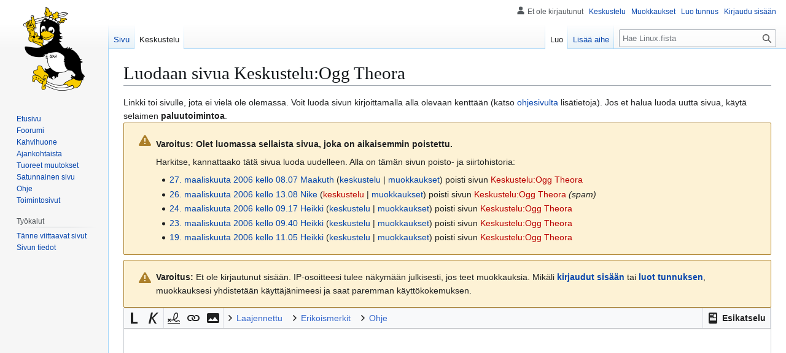

--- FILE ---
content_type: text/html; charset=UTF-8
request_url: https://www.linux.fi/w/index.php?title=Keskustelu:Ogg_Theora&action=edit&redlink=1
body_size: 7439
content:
<!DOCTYPE html>
<html class="client-nojs" lang="fi" dir="ltr">
<head>
<meta charset="UTF-8">
<title>Luodaan sivua Keskustelu:Ogg Theora – Linux.fi</title>
<script>(function(){var className="client-js";var cookie=document.cookie.match(/(?:^|; )wikilinuxmwclientpreferences=([^;]+)/);if(cookie){cookie[1].split('%2C').forEach(function(pref){className=className.replace(new RegExp('(^| )'+pref.replace(/-clientpref-\w+$|[^\w-]+/g,'')+'-clientpref-\\w+( |$)'),'$1'+pref+'$2');});}document.documentElement.className=className;}());RLCONF={"wgBreakFrames":true,"wgSeparatorTransformTable":[",\t."," \t,"],"wgDigitTransformTable":["",""],"wgDefaultDateFormat":"fi normal","wgMonthNames":["","tammikuu","helmikuu","maaliskuu","huhtikuu","toukokuu","kesäkuu","heinäkuu","elokuu","syyskuu","lokakuu","marraskuu","joulukuu"],"wgRequestId":"b291c193c013ab7cdb202ae0","wgCanonicalNamespace":"Talk","wgCanonicalSpecialPageName":false,"wgNamespaceNumber":1,"wgPageName":"Keskustelu:Ogg_Theora","wgTitle":"Ogg Theora","wgCurRevisionId":0,"wgRevisionId":0,"wgArticleId":0,"wgIsArticle":false,"wgIsRedirect":false,"wgAction":"edit","wgUserName":null,"wgUserGroups":["*"],"wgCategories":[],"wgPageViewLanguage":"fi","wgPageContentLanguage":"fi","wgPageContentModel":"wikitext","wgRelevantPageName":"Keskustelu:Ogg_Theora","wgRelevantArticleId":0,"wgIsProbablyEditable":true,"wgRelevantPageIsProbablyEditable":true,"wgRestrictionCreate":[],"wgMFDisplayWikibaseDescriptions":{"search":false,"watchlist":false,"tagline":false},"wgEditMessage":"creating","wgEditSubmitButtonLabelPublish":false,"wgCheckUserClientHintsHeadersJsApi":["brands","architecture","bitness","fullVersionList","mobile","model","platform","platformVersion"]};
RLSTATE={"site.styles":"ready","user.styles":"ready","user":"ready","user.options":"loading","ext.wikiEditor.styles":"ready","mediawiki.action.edit.styles":"ready","mediawiki.codex.messagebox.styles":"ready","mediawiki.editfont.styles":"ready","mediawiki.interface.helpers.styles":"ready","mediawiki.pager.styles":"ready","mediawiki.interface.helpers.linker.styles":"ready","oojs-ui-core.styles":"ready","oojs-ui.styles.indicators":"ready","mediawiki.widgets.styles":"ready","oojs-ui-core.icons":"ready","skins.vector.styles.legacy":"ready"};RLPAGEMODULES=["ext.wikiEditor","ext.wikiEditor.realtimepreview","mediawiki.action.edit","mediawiki.action.edit.editWarning","mediawiki.action.edit.collapsibleFooter","site","mediawiki.page.ready","skins.vector.legacy.js","ext.checkUser.clientHints","ext.moderation.notify","ext.moderation.notify.desktop"];</script>
<script>(RLQ=window.RLQ||[]).push(function(){mw.loader.impl(function(){return["user.options@12s5i",function($,jQuery,require,module){mw.user.tokens.set({"patrolToken":"+\\","watchToken":"+\\","csrfToken":"+\\"});
}];});});</script>
<link rel="stylesheet" href="/w/load.php?lang=fi&amp;modules=ext.wikiEditor.styles&amp;only=styles&amp;skin=vector">
<link rel="stylesheet" href="/w/load.php?lang=fi&amp;modules=mediawiki.action.edit.styles%7Cmediawiki.codex.messagebox.styles%7Cmediawiki.editfont.styles%7Cmediawiki.interface.helpers.linker.styles%7Cmediawiki.interface.helpers.styles%7Cmediawiki.pager.styles%7Cmediawiki.widgets.styles%7Coojs-ui-core.icons%2Cstyles%7Coojs-ui.styles.indicators%7Cskins.vector.styles.legacy&amp;only=styles&amp;skin=vector">
<script async="" src="/w/load.php?lang=fi&amp;modules=startup&amp;only=scripts&amp;raw=1&amp;skin=vector"></script>
<meta name="generator" content="MediaWiki 1.44.2">
<meta name="robots" content="noindex,nofollow,max-image-preview:standard">
<meta name="format-detection" content="telephone=no">
<meta name="viewport" content="width=1120">
<link rel="alternate" type="application/x-wiki" title="Muokkaa" href="/w/index.php?title=Keskustelu:Ogg_Theora&amp;action=edit">
<link rel="search" type="application/opensearchdescription+xml" href="/w/rest.php/v1/search" title="Linux.fi (fi)">
<link rel="EditURI" type="application/rsd+xml" href="https://www.linux.fi/w/api.php?action=rsd">
<link rel="license" href="/wiki/Linux.fi:Lisenssi">
<link rel="alternate" type="application/atom+xml" title="Linux.fi-Atom-syöte" href="/w/index.php?title=Toiminnot:Tuoreet_muutokset&amp;feed=atom">
</head>
<body class="skin-vector-legacy mediawiki ltr sitedir-ltr mw-hide-empty-elt ns-1 ns-talk mw-editable page-Keskustelu_Ogg_Theora rootpage-Keskustelu_Ogg_Theora skin-vector action-edit"><div id="mw-page-base" class="noprint"></div>
<div id="mw-head-base" class="noprint"></div>
<div id="content" class="mw-body" role="main">
	<a id="top"></a>
	<div id="siteNotice"></div>
	<div class="mw-indicators">
	</div>
	<h1 id="firstHeading" class="firstHeading mw-first-heading">Luodaan sivua <span id="firstHeadingTitle">Keskustelu:Ogg Theora</span></h1>
	<div id="bodyContent" class="vector-body">
		
		<div id="contentSub"><div id="mw-content-subtitle"></div></div>
		<div id="contentSub2"></div>
		
		<div id="jump-to-nav"></div>
		<a class="mw-jump-link" href="#mw-head">Siirry navigaatioon</a>
		<a class="mw-jump-link" href="#searchInput">Siirry hakuun</a>
		<div id="mw-content-text" class="mw-body-content"><div class="mw-newarticletextanon plainlinks">
Linkki toi sivulle, jota ei vielä ole olemassa.
Voit luoda sivun kirjoittamalla alla olevaan kenttään (katso <a class="external text" href="https://www.mediawiki.org/wiki/Special:MyLanguage/Help:Contents">ohjesivulta</a> lisätietoja).
Jos et halua luoda uutta sivua, käytä selaimen <strong>paluutoimintoa</strong>.
</div><div class="cdx-message--warning mw-warning-with-logexcerpt cdx-message cdx-message--block"><span class="cdx-message__icon"></span><div class="cdx-message__content"><div class="mw-content-ltr" dir="ltr" lang="fi"><p><b>Varoitus: Olet luomassa sellaista sivua, joka on aikaisemmin poistettu.</b>
</p><p>Harkitse, kannattaako tätä sivua luoda uudelleen. 
Alla on tämän sivun poisto- ja siirtohistoria:
</p><ul class='mw-logevent-loglines'>
<li data-mw-logid="1486" data-mw-logaction="delete/delete" class="mw-logline-delete"> <a href="/w/index.php?title=Toiminnot:Loki&amp;logid=1486" title="Toiminnot:Loki">27. maaliskuuta 2006 kello 08.07</a> <a href="/wiki/K%C3%A4ytt%C3%A4j%C3%A4:Maakuth" class="mw-userlink" title="Käyttäjä:Maakuth"><bdi>Maakuth</bdi></a> <span class="mw-usertoollinks mw-changeslist-links"><span><a href="/wiki/Keskustelu_k%C3%A4ytt%C3%A4j%C3%A4st%C3%A4:Maakuth" class="mw-usertoollinks-talk" title="Keskustelu käyttäjästä:Maakuth">keskustelu</a></span> <span><a href="/wiki/Toiminnot:Muokkaukset/Maakuth" class="mw-usertoollinks-contribs" title="Toiminnot:Muokkaukset/Maakuth">muokkaukset</a></span></span> poisti sivun <a href="/w/index.php?title=Keskustelu:Ogg_Theora&amp;action=edit&amp;redlink=1" class="new" title="Keskustelu:Ogg Theora (sivua ei ole)">Keskustelu:Ogg Theora</a>   <span class="mw-logevent-tool"></span></li>
<li data-mw-logid="1366" data-mw-logaction="delete/delete" class="mw-logline-delete"> <a href="/w/index.php?title=Toiminnot:Loki&amp;logid=1366" title="Toiminnot:Loki">26. maaliskuuta 2006 kello 13.08</a> <a href="/wiki/K%C3%A4ytt%C3%A4j%C3%A4:Nike" class="mw-userlink" title="Käyttäjä:Nike"><bdi>Nike</bdi></a> <span class="mw-usertoollinks mw-changeslist-links"><span><a href="/w/index.php?title=Keskustelu_k%C3%A4ytt%C3%A4j%C3%A4st%C3%A4:Nike&amp;action=edit&amp;redlink=1" class="mw-usertoollinks-talk new" title="Keskustelu käyttäjästä:Nike (sivua ei ole)">keskustelu</a></span> <span><a href="/wiki/Toiminnot:Muokkaukset/Nike" class="mw-usertoollinks-contribs" title="Toiminnot:Muokkaukset/Nike">muokkaukset</a></span></span> poisti sivun <a href="/w/index.php?title=Keskustelu:Ogg_Theora&amp;action=edit&amp;redlink=1" class="new" title="Keskustelu:Ogg Theora (sivua ei ole)">Keskustelu:Ogg Theora</a> <span class="comment">(spam)</span>  <span class="mw-logevent-tool"></span></li>
<li data-mw-logid="1132" data-mw-logaction="delete/delete" class="mw-logline-delete"> <a href="/w/index.php?title=Toiminnot:Loki&amp;logid=1132" title="Toiminnot:Loki">24. maaliskuuta 2006 kello 09.17</a> <a href="/wiki/K%C3%A4ytt%C3%A4j%C3%A4:Heikki" class="mw-userlink" title="Käyttäjä:Heikki"><bdi>Heikki</bdi></a> <span class="mw-usertoollinks mw-changeslist-links"><span><a href="/wiki/Keskustelu_k%C3%A4ytt%C3%A4j%C3%A4st%C3%A4:Heikki" class="mw-usertoollinks-talk" title="Keskustelu käyttäjästä:Heikki">keskustelu</a></span> <span><a href="/wiki/Toiminnot:Muokkaukset/Heikki" class="mw-usertoollinks-contribs" title="Toiminnot:Muokkaukset/Heikki">muokkaukset</a></span></span> poisti sivun <a href="/w/index.php?title=Keskustelu:Ogg_Theora&amp;action=edit&amp;redlink=1" class="new" title="Keskustelu:Ogg Theora (sivua ei ole)">Keskustelu:Ogg Theora</a>   <span class="mw-logevent-tool"></span></li>
<li data-mw-logid="963" data-mw-logaction="delete/delete" class="mw-logline-delete"> <a href="/w/index.php?title=Toiminnot:Loki&amp;logid=963" title="Toiminnot:Loki">23. maaliskuuta 2006 kello 09.40</a> <a href="/wiki/K%C3%A4ytt%C3%A4j%C3%A4:Heikki" class="mw-userlink" title="Käyttäjä:Heikki"><bdi>Heikki</bdi></a> <span class="mw-usertoollinks mw-changeslist-links"><span><a href="/wiki/Keskustelu_k%C3%A4ytt%C3%A4j%C3%A4st%C3%A4:Heikki" class="mw-usertoollinks-talk" title="Keskustelu käyttäjästä:Heikki">keskustelu</a></span> <span><a href="/wiki/Toiminnot:Muokkaukset/Heikki" class="mw-usertoollinks-contribs" title="Toiminnot:Muokkaukset/Heikki">muokkaukset</a></span></span> poisti sivun <a href="/w/index.php?title=Keskustelu:Ogg_Theora&amp;action=edit&amp;redlink=1" class="new" title="Keskustelu:Ogg Theora (sivua ei ole)">Keskustelu:Ogg Theora</a>   <span class="mw-logevent-tool"></span></li>
<li data-mw-logid="545" data-mw-logaction="delete/delete" class="mw-logline-delete"> <a href="/w/index.php?title=Toiminnot:Loki&amp;logid=545" title="Toiminnot:Loki">19. maaliskuuta 2006 kello 11.05</a> <a href="/wiki/K%C3%A4ytt%C3%A4j%C3%A4:Heikki" class="mw-userlink" title="Käyttäjä:Heikki"><bdi>Heikki</bdi></a> <span class="mw-usertoollinks mw-changeslist-links"><span><a href="/wiki/Keskustelu_k%C3%A4ytt%C3%A4j%C3%A4st%C3%A4:Heikki" class="mw-usertoollinks-talk" title="Keskustelu käyttäjästä:Heikki">keskustelu</a></span> <span><a href="/wiki/Toiminnot:Muokkaukset/Heikki" class="mw-usertoollinks-contribs" title="Toiminnot:Muokkaukset/Heikki">muokkaukset</a></span></span> poisti sivun <a href="/w/index.php?title=Keskustelu:Ogg_Theora&amp;action=edit&amp;redlink=1" class="new" title="Keskustelu:Ogg Theora (sivua ei ole)">Keskustelu:Ogg Theora</a>   <span class="mw-logevent-tool"></span></li>
</ul></ul>
</div></div></div><div class="cdx-message--warning mw-anon-edit-warning cdx-message cdx-message--block"><span class="cdx-message__icon"></span><div class="cdx-message__content"><strong>Varoitus:</strong> Et ole kirjautunut sisään. IP-osoitteesi tulee näkymään julkisesti, jos teet muokkauksia. Mikäli <strong><a rel="nofollow" class="external text" href="https://www.linux.fi/w/index.php?title=Toiminnot:Kirjaudu_sis%C3%A4%C3%A4n&amp;returnto=Keskustelu%3AOgg_Theora&amp;returntoquery=action%3Dedit%26redlink%3D1">kirjaudut sisään</a></strong> tai <strong><a rel="nofollow" class="external text" href="https://www.linux.fi/w/index.php?title=Toiminnot:Luo_tunnus&amp;returnto=Keskustelu%3AOgg_Theora&amp;returntoquery=action%3Dedit%26redlink%3D1">luot tunnuksen</a></strong>, muokkauksesi yhdistetään käyttäjänimeesi ja saat paremman käyttökokemuksen.</div></div><div id="wikiPreview" class="ontop" style="display: none;"></div><form class="mw-editform" id="editform" name="editform" method="post" action="/w/index.php?title=Keskustelu:Ogg_Theora&amp;action=submit" enctype="multipart/form-data" data-mw-editform-type="initial"><input type="hidden" value="ℳ𝒲♥𝓊𝓃𝒾𝒸ℴ𝒹ℯ" name="wpUnicodeCheck"><div id="antispam-container" style="display: none;"><label for="wpAntispam">Mainosroskan tarkastus.
<strong>Älä</strong> täytä tätä!</label><input name="wpAntispam" id="wpAntispam"></div><input id="wikieditorUsed" type="hidden" name="wikieditorUsed"><input type="hidden" name="wpSection"><input type="hidden" value="20260129111158" name="wpStarttime"><input type="hidden" value="20260129111159" name="wpEdittime"><input type="hidden" value="0" name="editRevId"><input id="wpScrolltop" type="hidden" name="wpScrolltop"><input type="hidden" value="d41d8cd98f00b204e9800998ecf8427e" name="wpAutoSummary"><input type="hidden" value="0" name="oldid"><input type="hidden" value="0" name="parentRevId"><input type="hidden" value="text/x-wiki" name="format"><input type="hidden" value="wikitext" name="model"><textarea aria-label="Wikitekstin lähdekoodimuokkain" tabindex="1" class="mw-editfont-monospace" accesskey="," id="wpTextbox1" cols="80" rows="25" style="" lang="fi" dir="ltr" name="wpTextbox1"></textarea><div class='editOptions'>
<div id='wpSummaryLabel' class='mw-summary oo-ui-layout oo-ui-labelElement oo-ui-fieldLayout oo-ui-fieldLayout-align-top'><div class='oo-ui-fieldLayout-body'><span class='oo-ui-fieldLayout-header'><label for='wpSummary' class='oo-ui-labelElement-label'>Yhteenveto:</label></span><div class='oo-ui-fieldLayout-field'><div id='wpSummaryWidget' class='oo-ui-widget oo-ui-widget-enabled oo-ui-inputWidget oo-ui-textInputWidget oo-ui-textInputWidget-type-text oo-ui-textInputWidget-php' data-ooui='{"_":"OO.ui.TextInputWidget","maxLength":500,"name":"wpSummary","inputId":"wpSummary","tabIndex":1,"title":"Kirjoita lyhyt yhteenveto","accessKey":"b","required":false}'><input type='text' tabindex='1' title='Kirjoita lyhyt yhteenveto [b]' accesskey='b' name='wpSummary' value='' id='wpSummary' maxlength='500' spellcheck='true' class='oo-ui-inputWidget-input' /><span class='oo-ui-iconElement-icon oo-ui-iconElement-noIcon'></span><span class='oo-ui-indicatorElement-indicator oo-ui-indicatorElement-noIndicator'></span></div></div></div></div><div class='editCheckboxes'><div class='oo-ui-layout oo-ui-horizontalLayout'></div></div>
<div id="editpage-copywarn">Wikin materiaali on kaikkien vapaasti käytettävissä <a href="/wiki/Linux.fi:Lisenssi" title="Linux.fi:Lisenssi">Creative Commons 3.0 - nimi mainittava</a> -lisenssin alaisuudessa. <strong>TEKIJÄNOIKEUDEN ALAISEN MATERIAALIN KÄYTTÄMINEN ILMAN LUPAA ON EHDOTTOMASTI KIELLETTYÄ! </strong></div><div class='editButtons'>
<p>Muokataksesi tätä sivua vastaa alla olevaan kysymykseen (<a href="/wiki/Toiminnot:Ihmisk%C3%A4ytt%C3%A4j%C3%A4varmistus/help" title="Toiminnot:Ihmiskäyttäjävarmistus/help">lisätietoja</a>):
</p><p><label for="wpCaptchaWord">Mik&auml; oli Sebedeuksen poikien is&auml;n nimi?</label> <input name="wpCaptchaWord" id="wpCaptchaWord" required="" autocomplete="off" tabindex="1"></p>
<input type="hidden" name="wpCaptchaId" id="wpCaptchaId" value="7517757088089526435" /><span id='wpSaveWidget' class='oo-ui-widget oo-ui-widget-enabled oo-ui-inputWidget oo-ui-buttonElement oo-ui-buttonElement-framed oo-ui-labelElement oo-ui-flaggedElement-progressive oo-ui-flaggedElement-primary oo-ui-buttonInputWidget' data-ooui='{"_":"OO.ui.ButtonInputWidget","useInputTag":true,"type":"submit","name":"wpSave","inputId":"wpSave","tabIndex":3,"title":"Tallenna muokkaukset","accessKey":"s","label":"Tallenna sivu","flags":["progressive","primary"]}'><input type='submit' tabindex='3' title='Tallenna muokkaukset [s]' accesskey='s' name='wpSave' id='wpSave' value='Tallenna sivu' class='oo-ui-inputWidget-input oo-ui-buttonElement-button' /></span>
<span id='wpPreviewWidget' class='oo-ui-widget oo-ui-widget-enabled oo-ui-inputWidget oo-ui-buttonElement oo-ui-buttonElement-framed oo-ui-labelElement oo-ui-buttonInputWidget' data-ooui='{"_":"OO.ui.ButtonInputWidget","useInputTag":true,"type":"submit","formNoValidate":true,"name":"wpPreview","inputId":"wpPreview","tabIndex":4,"title":"Esikatsele muokkauksiasi. Ole hyv\u00e4 ja k\u00e4yt\u00e4 t\u00e4t\u00e4 ennen julkaisua.","accessKey":"p","label":"Esikatsele"}'><input type='submit' tabindex='4' title='Esikatsele muokkauksiasi. Ole hyvä ja käytä tätä ennen julkaisua. [p]' accesskey='p' name='wpPreview' id='wpPreview' value='Esikatsele' formnovalidate='formnovalidate' class='oo-ui-inputWidget-input oo-ui-buttonElement-button' /></span>
<span id='wpDiffWidget' class='oo-ui-widget oo-ui-widget-enabled oo-ui-inputWidget oo-ui-buttonElement oo-ui-buttonElement-framed oo-ui-labelElement oo-ui-buttonInputWidget' data-ooui='{"_":"OO.ui.ButtonInputWidget","useInputTag":true,"type":"submit","formNoValidate":true,"name":"wpDiff","inputId":"wpDiff","tabIndex":5,"title":"N\u00e4yt\u00e4 tehdyt muutokset","accessKey":"v","label":"N\u00e4yt\u00e4 muutokset"}'><input type='submit' tabindex='5' title='Näytä tehdyt muutokset [v]' accesskey='v' name='wpDiff' id='wpDiff' value='Näytä muutokset' formnovalidate='formnovalidate' class='oo-ui-inputWidget-input oo-ui-buttonElement-button' /></span>
	<span class='cancelLink'><span id='mw-editform-cancel' class='oo-ui-widget oo-ui-widget-enabled oo-ui-buttonElement oo-ui-buttonElement-frameless oo-ui-labelElement oo-ui-flaggedElement-destructive oo-ui-buttonWidget' data-ooui='{"_":"OO.ui.ButtonWidget","href":"\/wiki\/Keskustelu:Ogg_Theora","rel":["nofollow"],"framed":false,"label":{"html":"Peruuta"},"flags":["destructive"],"tabIndex":5}'><a role='button' tabindex='5' href='/wiki/Keskustelu:Ogg_Theora' rel='nofollow' class='oo-ui-buttonElement-button'><span class='oo-ui-iconElement-icon oo-ui-iconElement-noIcon oo-ui-image-destructive'></span><span class='oo-ui-labelElement-label'>Peruuta</span><span class='oo-ui-indicatorElement-indicator oo-ui-indicatorElement-noIndicator oo-ui-image-destructive'></span></a></span></span>
	<span class='editHelp'><a href="https://www.mediawiki.org/wiki/Special:MyLanguage/Help:Editing_pages" target="helpwindow">Muokkausohjeet</a> (avautuu uuteen ikkunaan)</span>
</div><!-- editButtons -->
</div><!-- editOptions -->

<input type="hidden" value="+\" name="wpEditToken">
<div class="mw-editTools"></div>
<div class="templatesUsed"></div><div class="hiddencats"></div><div class="limitreport"></div><input id="mw-edit-mode" type="hidden" value="text" name="mode"><input type="hidden" value="1" name="wpUltimateParam">
</form>

<div class="printfooter" data-nosnippet="">Noudettu kohteesta ”<a dir="ltr" href="https://www.linux.fi/wiki/Keskustelu:Ogg_Theora">https://www.linux.fi/wiki/Keskustelu:Ogg_Theora</a>”</div></div>
		<div id="catlinks" class="catlinks catlinks-allhidden" data-mw="interface"></div>
	</div>
</div>

<div id="mw-navigation">
	<h2>Navigointivalikko</h2>
	<div id="mw-head">
		
<nav id="p-personal" class="mw-portlet mw-portlet-personal vector-user-menu-legacy vector-menu" aria-labelledby="p-personal-label"  >
	<h3
		id="p-personal-label"
		
		class="vector-menu-heading "
	>
		<span class="vector-menu-heading-label">Henkilökohtaiset työkalut</span>
	</h3>
	<div class="vector-menu-content">
		
		<ul class="vector-menu-content-list">
			
			<li id="pt-anonuserpage" class="mw-list-item"><span title="IP-osoitteesi käyttäjäsivu">Et ole kirjautunut</span></li><li id="pt-anontalk" class="mw-list-item"><a href="/wiki/Toiminnot:Oma_keskustelu" title="Keskustelu tämän IP-osoitteen muokkauksista [n]" accesskey="n"><span>Keskustelu</span></a></li><li id="pt-anoncontribs" class="mw-list-item"><a href="/wiki/Toiminnot:Omat_muokkaukset" title="Luettelo tästä IP-osoitteesta tehdyistä muokkauksista [y]" accesskey="y"><span>Muokkaukset</span></a></li><li id="pt-createaccount" class="mw-list-item"><a href="/w/index.php?title=Toiminnot:Luo_tunnus&amp;returnto=Keskustelu%3AOgg+Theora&amp;returntoquery=action%3Dedit%26redlink%3D1" title="On suositeltavaa luoda käyttäjätunnus ja kirjautua sisään. Se ei kuitenkaan ole pakollista."><span>Luo tunnus</span></a></li><li id="pt-login" class="mw-list-item"><a href="/w/index.php?title=Toiminnot:Kirjaudu_sis%C3%A4%C3%A4n&amp;returnto=Keskustelu%3AOgg+Theora&amp;returntoquery=action%3Dedit%26redlink%3D1" title="On suositeltavaa kirjautua sisään. Se ei kuitenkaan ole pakollista. [o]" accesskey="o"><span>Kirjaudu sisään</span></a></li>
		</ul>
		
	</div>
</nav>

		<div id="left-navigation">
			
<nav id="p-namespaces" class="mw-portlet mw-portlet-namespaces vector-menu-tabs vector-menu-tabs-legacy vector-menu" aria-labelledby="p-namespaces-label"  >
	<h3
		id="p-namespaces-label"
		
		class="vector-menu-heading "
	>
		<span class="vector-menu-heading-label">Nimiavaruudet</span>
	</h3>
	<div class="vector-menu-content">
		
		<ul class="vector-menu-content-list">
			
			<li id="ca-nstab-main" class="mw-list-item"><a href="/wiki/Ogg_Theora" title="Näytä sisältösivu [c]" accesskey="c"><span>Sivu</span></a></li><li id="ca-talk" class="selected mw-list-item"><a href="/w/index.php?title=Keskustelu:Ogg_Theora&amp;action=edit&amp;redlink=1" rel="discussion" title="Keskustele sisällöstä (sivua ei ole) [t]" accesskey="t"><span>Keskustelu</span></a></li>
		</ul>
		
	</div>
</nav>

			
<nav id="p-variants" class="mw-portlet mw-portlet-variants emptyPortlet vector-menu-dropdown vector-menu" aria-labelledby="p-variants-label"  >
	<input type="checkbox"
		id="p-variants-checkbox"
		role="button"
		aria-haspopup="true"
		data-event-name="ui.dropdown-p-variants"
		class="vector-menu-checkbox"
		aria-labelledby="p-variants-label"
	>
	<label
		id="p-variants-label"
		
		class="vector-menu-heading "
	>
		<span class="vector-menu-heading-label">suomi</span>
	</label>
	<div class="vector-menu-content">
		
		<ul class="vector-menu-content-list">
			
			
		</ul>
		
	</div>
</nav>

		</div>
		<div id="right-navigation">
			
<nav id="p-views" class="mw-portlet mw-portlet-views vector-menu-tabs vector-menu-tabs-legacy vector-menu" aria-labelledby="p-views-label"  >
	<h3
		id="p-views-label"
		
		class="vector-menu-heading "
	>
		<span class="vector-menu-heading-label">Näkymät</span>
	</h3>
	<div class="vector-menu-content">
		
		<ul class="vector-menu-content-list">
			
			<li id="ca-edit" class="selected istalk mw-list-item"><a href="/w/index.php?title=Keskustelu:Ogg_Theora&amp;action=edit" title="Luo tämä sivu"><span>Luo</span></a></li><li id="ca-addsection" class="mw-list-item"><a href="/w/index.php?title=Keskustelu:Ogg_Theora&amp;action=edit&amp;section=new" title="Aloita keskustelu uudesta aiheesta [+]" accesskey="+"><span>Lisää aihe</span></a></li>
		</ul>
		
	</div>
</nav>

			
<nav id="p-cactions" class="mw-portlet mw-portlet-cactions emptyPortlet vector-menu-dropdown vector-menu" aria-labelledby="p-cactions-label"  title="Lisää valintoja" >
	<input type="checkbox"
		id="p-cactions-checkbox"
		role="button"
		aria-haspopup="true"
		data-event-name="ui.dropdown-p-cactions"
		class="vector-menu-checkbox"
		aria-labelledby="p-cactions-label"
	>
	<label
		id="p-cactions-label"
		
		class="vector-menu-heading "
	>
		<span class="vector-menu-heading-label">Muut</span>
	</label>
	<div class="vector-menu-content">
		
		<ul class="vector-menu-content-list">
			
			
		</ul>
		
	</div>
</nav>

			
<div id="p-search" role="search" class="vector-search-box-vue  vector-search-box-show-thumbnail vector-search-box-auto-expand-width vector-search-box">
	<h3 >Haku</h3>
	<form action="/w/index.php" id="searchform" class="vector-search-box-form">
		<div id="simpleSearch"
			class="vector-search-box-inner"
			 data-search-loc="header-navigation">
			<input class="vector-search-box-input"
				 type="search" name="search" placeholder="Hae Linux.fista" aria-label="Hae Linux.fista" autocapitalize="sentences" spellcheck="false" title="Hae Linux.fista [f]" accesskey="f" id="searchInput"
			>
			<input type="hidden" name="title" value="Toiminnot:Haku">
			<input id="mw-searchButton"
				 class="searchButton mw-fallbackSearchButton" type="submit" name="fulltext" title="Hae sivuilta tätä tekstiä" value="Hae">
			<input id="searchButton"
				 class="searchButton" type="submit" name="go" title="Siirry sivulle, joka on tarkalleen tällä nimellä" value="Siirry">
		</div>
	</form>
</div>

		</div>
	</div>
	
<div id="mw-panel" class="vector-legacy-sidebar">
	<div id="p-logo" role="banner">
		<a class="mw-wiki-logo" href="/wiki/Etusivu"
			title="Etusivu"></a>
	</div>
	
<nav id="p-navigation" class="mw-portlet mw-portlet-navigation vector-menu-portal portal vector-menu" aria-labelledby="p-navigation-label"  >
	<h3
		id="p-navigation-label"
		
		class="vector-menu-heading "
	>
		<span class="vector-menu-heading-label">Valikko</span>
	</h3>
	<div class="vector-menu-content">
		
		<ul class="vector-menu-content-list">
			
			<li id="n-mainpage" class="mw-list-item"><a href="/wiki/Etusivu" title="Siirry etusivulle [z]" accesskey="z"><span>Etusivu</span></a></li><li id="n-Foorumi" class="mw-list-item"><a href="https://foorumi.linux.fi/" rel="nofollow"><span>Foorumi</span></a></li><li id="n-portal" class="mw-list-item"><a href="/wiki/Linux.fi:Kahvihuone" title="Keskustelua projektista"><span>Kahvihuone</span></a></li><li id="n-currentevents" class="mw-list-item"><a href="/wiki/Linux.fi:Ajankohtaista" title="Taustatietoa tämänhetkisistä tapahtumista"><span>Ajankohtaista</span></a></li><li id="n-recentchanges" class="mw-list-item"><a href="/wiki/Toiminnot:Tuoreet_muutokset" title="Luettelo tuoreista muutoksista [r]" accesskey="r"><span>Tuoreet muutokset</span></a></li><li id="n-randompage" class="mw-list-item"><a href="/wiki/Toiminnot:Satunnainen_sivu" title="Avaa satunnainen sivu [x]" accesskey="x"><span>Satunnainen sivu</span></a></li><li id="n-Ohje" class="mw-list-item"><a href="https://linux.fi/wiki/Linux.fi:Ohje" rel="nofollow"><span>Ohje</span></a></li><li id="n-specialpages" class="mw-list-item"><a href="/wiki/Toiminnot:Toimintosivut"><span>Toimintosivut</span></a></li>
		</ul>
		
	</div>
</nav>

	
<nav id="p-tb" class="mw-portlet mw-portlet-tb vector-menu-portal portal vector-menu" aria-labelledby="p-tb-label"  >
	<h3
		id="p-tb-label"
		
		class="vector-menu-heading "
	>
		<span class="vector-menu-heading-label">Työkalut</span>
	</h3>
	<div class="vector-menu-content">
		
		<ul class="vector-menu-content-list">
			
			<li id="t-whatlinkshere" class="mw-list-item"><a href="/wiki/Toiminnot:T%C3%A4nne_viittaavat_sivut/Keskustelu:Ogg_Theora" title="Lista sivuista, jotka viittaavat tänne [j]" accesskey="j"><span>Tänne viittaavat sivut</span></a></li><li id="t-info" class="mw-list-item"><a href="/w/index.php?title=Keskustelu:Ogg_Theora&amp;action=info" title="Enemmän tietoa tästä sivusta"><span>Sivun tiedot</span></a></li>
		</ul>
		
	</div>
</nav>

	
</div>

</div>

<footer id="footer" class="mw-footer" >
	<ul id="footer-info">
</ul>

	<ul id="footer-places">
	<li id="footer-places-about"><a href="/wiki/Linux.fi:Tietoja">Tietoja Linux.fista</a></li>
	<li id="footer-places-disclaimers"><a href="/wiki/Linux.fi:Vastuuvapaus">Vastuuvapaus</a></li>
	<li id="footer-places-mobileview"><a href="https://www.linux.fi/w/index.php?title=Keskustelu:Ogg_Theora&amp;action=edit&amp;redlink=1&amp;mobileaction=toggle_view_mobile" class="noprint stopMobileRedirectToggle">Mobiilinäkymä</a></li>
</ul>

	<ul id="footer-icons" class="noprint">
	<li id="footer-copyrightico"><a href="https://linux.fi/wiki/Linux.fi:Lisenssi" class="cdx-button cdx-button--fake-button cdx-button--size-large cdx-button--fake-button--enabled"><img src="/w/images/d/de/Cc-by.png" alt="Creative Commons 3.0 (Nimi mainittava)" width="88" height="31" loading="lazy"></a></li>
	<li id="footer-poweredbyico"><a href="https://www.mediawiki.org/" class="cdx-button cdx-button--fake-button cdx-button--size-large cdx-button--fake-button--enabled"><picture><source media="(min-width: 500px)" srcset="/w/resources/assets/poweredby_mediawiki.svg" width="88" height="31"><img src="/w/resources/assets/mediawiki_compact.svg" alt="Powered by MediaWiki" lang="en" width="25" height="25" loading="lazy"></picture></a></li>
</ul>

</footer>

<div class="mw-portlet mw-portlet-dock-bottom emptyPortlet vector-menu-portal portal" id="p-dock-bottom">
	<ul>
		
	</ul>
</div>
<script>(RLQ=window.RLQ||[]).push(function(){mw.config.set({"wgBackendResponseTime":312});});</script>
</body>
</html>

--- FILE ---
content_type: text/javascript; charset=utf-8
request_url: https://www.linux.fi/w/load.php?lang=fi&modules=ext.wikiEditor&skin=vector&version=1bpjs
body_size: 23446
content:
mw.loader.impl(function(){return["ext.wikiEditor@1q2d1",{"main":"ext.wikiEditor.js","files":{"ext.wikiEditor.js":function(require,module,exports){let editingSessionId;require('./jquery.wikiEditor.js');function logEditEvent(data){if(mw.config.get('wgMFMode')!==null){return;}mw.track('editAttemptStep',Object.assign({editor_interface:'wikitext',platform:'desktop',integration:'page'},data));}function logEditFeature(feature,action){if(mw.config.get('wgMFMode')!==null){return;}mw.track('visualEditorFeatureUse',{feature:feature,action:action,editor_interface:'wikitext',platform:'desktop',integration:'page'});}function logAbort(switchingToVE,unmodified){if(switchingToVE){logEditFeature('editor-switch','visual-desktop');}let abortType;if(switchingToVE&&unmodified){abortType='switchnochange';}else if(switchingToVE){abortType='switchwithout';}else if(unmodified){abortType='nochange';}else{abortType='abandon';}logEditEvent({action:'abort',type:abortType});}$(()=>{const $textarea=$('#wpTextbox1'),$editingSessionIdInput=$('#editingStatsId'),origText=$textarea.val();$('#wikieditorUsed').val('yes');if($editingSessionIdInput.length){
editingSessionId=$editingSessionIdInput.val();if(window.performance&&window.performance.timing){const readyTime=Date.now();logEditEvent({action:'ready',timing:readyTime-window.performance.timing.navigationStart});$textarea.on('wikiEditor-toolbar-doneInitialSections',()=>{logEditEvent({action:'loaded',timing:Date.now()-window.performance.timing.navigationStart});}).one('input',()=>{logEditEvent({action:'firstChange',timing:Date.now()-readyTime});});}const $form=$textarea.closest('form');if(mw.user.options.get('uselivepreview')){$form.find('#wpPreview').on('click',()=>{logEditFeature('preview','preview-live');});}let submitting;$form.on('submit',()=>{submitting=true;});const onUnloadFallback=window.onunload;window.onunload=function(){const unmodified=mw.config.get('wgAction')!=='submit'&&origText===$textarea.val(),caVeEdit=$('#ca-ve-edit')[0],switchingToVE=caVeEdit&&(document.activeElement===caVeEdit||$.contains(caVeEdit,document.activeElement));let fallbackResult;if(onUnloadFallback){
fallbackResult=onUnloadFallback();}if(!submitting){logAbort(switchingToVE,unmodified);}editingSessionId=mw.user.generateRandomSessionId();$editingSessionIdInput.val(editingSessionId);return fallbackResult;};$textarea.on('wikiEditor-switching-visualeditor',()=>{const unmodified=mw.config.get('wgAction')!=='submit'&&origText===$textarea.val();window.onunload=onUnloadFallback;logAbort(true,unmodified);});mw.hook('ext.WikiEditor.realtimepreview.enable').add(()=>{logEditFeature('preview','preview-realtime-on');});mw.hook('ext.WikiEditor.realtimepreview.inuse').add(()=>{logEditFeature('preview','preview-realtime-inuse');});mw.hook('ext.WikiEditor.realtimepreview.disable').add(()=>{logEditFeature('preview','preview-realtime-off');});mw.hook('ext.WikiEditor.realtimepreview.loaded').add(()=>{logEditFeature('preview','preview-realtime-loaded');});mw.hook('ext.WikiEditor.realtimepreview.stop').add(()=>{logEditFeature('preview','preview-realtime-error-stopped');});mw.hook('ext.WikiEditor.realtimepreview.reloadError').add(()=>{
logEditFeature('preview','preview-realtime-reload-error');});mw.hook('ext.WikiEditor.realtimepreview.reloadHover').add(()=>{logEditFeature('preview','preview-realtime-reload-hover');});mw.hook('ext.WikiEditor.realtimepreview.reloadManual').add(()=>{logEditFeature('preview','preview-realtime-reload-manual');});}$('#toolbar').remove();mw.addWikiEditor($textarea);});mw.addWikiEditor=function($textarea){if($textarea.css('display')==='none'){return;}$textarea.wikiEditor('addModule',require('./jquery.wikiEditor.toolbar.config.js'));const dialogsConfig=require('./jquery.wikiEditor.dialogs.config.js');dialogsConfig.replaceIcons($textarea);$textarea.wikiEditor('addModule',dialogsConfig.getDefaultConfig());};
},"insertlink/TitleInputField.js":function(require,module,exports){const LinkTypeField=require('./LinkTypeField.js');const TitleInputWidget=require('./TitleInputWidget.js');function TitleInputField(){OO.EventEmitter.call(this);const input=new TitleInputWidget();input.connect(this,{change:this.onChange,select:this.onSelect});this.urlMode=LinkTypeField.static.LINK_MODE_INTERNAL;this.urlModeManual=false;const config={align:'top',label:mw.msg('wikieditor-toolbar-tool-link-int-target'),classes:['mw-wikiEditor-InsertLink-TitleInputField']};TitleInputField.super.call(this,input,config);}OO.inheritClass(TitleInputField,OO.ui.FieldLayout);OO.mixinClass(TitleInputField,OO.EventEmitter);TitleInputField.prototype.reset=function(){this.getField().setValue('');this.urlModeManual=false;this.urlMode=LinkTypeField.static.LINK_MODE_INTERNAL;};TitleInputField.prototype.setUrlMode=function(urlMode){this.urlMode=urlMode===LinkTypeField.static.LINK_MODE_EXTERNAL?LinkTypeField.static.LINK_MODE_EXTERNAL:LinkTypeField.static.LINK_MODE_INTERNAL;this.urlModeManual=true;this.getField().selectFirstMatch();
this.validate(this.getField().getValue());};TitleInputField.prototype.isExternal=function(){return this.urlMode===LinkTypeField.static.LINK_MODE_EXTERNAL;};TitleInputField.prototype.makeMessage=function(kind,text){this.message=new OO.ui.MessageWidget({type:kind,inline:true,label:text});return this.message.$element;};TitleInputField.prototype.setMessage=function(icon,message,type){this.setNotices([message]);this.message.setIcon(icon).setType(type);};TitleInputField.prototype.onChange=function(value){if(!this.urlModeManual&&this.getField().looksLikeExternalLink(value)){this.urlMode=LinkTypeField.static.LINK_MODE_EXTERNAL;}this.validate(value);};TitleInputField.prototype.validate=function(value){if(this.urlMode===LinkTypeField.static.LINK_MODE_INTERNAL&&value!==''&&!mw.Title.newFromText(value)){this.setMessage('error',mw.message('wikieditor-toolbar-tool-link-int-target-status-invalid').parse(),'error');this.emit('invalid');}else{this.setNotices([]);this.emit('change',value);}};
TitleInputField.prototype.onSelect=function(item){let icon,msg;if(this.urlMode===LinkTypeField.static.LINK_MODE_EXTERNAL||(!this.urlModeManual&&this.urlMode===LinkTypeField.static.LINK_MODE_INTERNAL&&item.isExternal())){icon='linkExternal';msg='wikieditor-toolbar-tool-link-int-target-status-external';}else if(item.isDisambiguation()){icon='articleDisambiguation';msg='wikieditor-toolbar-tool-link-int-target-status-disambig';}else if(!item.isMissing()&&!item.isExternal()){icon='article';msg='wikieditor-toolbar-tool-link-int-target-status-exists';}else{icon='articleNotFound';msg='wikieditor-toolbar-tool-link-int-target-status-notexists';}this.setMessage(icon,mw.message(msg).parse());};module.exports=TitleInputField;
},"insertlink/TitleInputWidget.js":function(require,module,exports){const InsertLinkTitleOptionWidget=require('./TitleOptionWidget.js');function TitleInputWidget(){TitleInputWidget.super.call(this,{showImages:true,showDescriptions:true,showDisambigsLast:true,placeholder:mw.msg('wikieditor-toolbar-tool-link-int-target-tooltip'),$overlay:this.getOverlay(),validateTitle:false,showInterwikis:true,required:true,addQueryInput:true});}OO.inheritClass(TitleInputWidget,mw.widgets.TitleInputWidget);TitleInputWidget.static.urlRegex=new RegExp('^('+mw.config.get('wgUrlProtocols')+'|www\\.)','i');TitleInputWidget.prototype.onLookupInputBlur=function(){TitleInputWidget.super.prototype.onLookupInputBlur.apply(this);this.selectFirstMatch();};TitleInputWidget.prototype.selectFirstMatch=function(){this.getLookupMenuItems().then((items)=>{for(let i=0;i<items.length;i++){const item=items[i];const queryVal=this.getQueryValue();if(item.getData()===queryVal||item.getData()===queryVal.charAt(0).toUpperCase()+queryVal.slice(1)){this.emit('select',item);break;}}});};
TitleInputWidget.prototype.getOptionWidgetData=function(title,data){const widgetData=TitleInputWidget.super.prototype.getOptionWidgetData.call(this,title,data);widgetData.external=data.originalData.external;return widgetData;};TitleInputWidget.prototype.createOptionWidget=function(data){return new InsertLinkTitleOptionWidget(data);};TitleInputWidget.prototype.getLookupCacheDataFromResponse=function(response){const res=TitleInputWidget.super.prototype.getLookupCacheDataFromResponse(response);if(res.pages===undefined){return res;}for(const pageId in res.pages){if(Object.prototype.hasOwnProperty.call(res.pages,pageId)){const page=res.pages[pageId];page.external=page.missing!==undefined&&this.looksLikeExternalLink(page.title);}}return res;};TitleInputWidget.prototype.onLookupMenuChoose=function(item){TitleInputWidget.super.prototype.onLookupMenuChoose.call(this,item);this.emit('select',item);};TitleInputWidget.prototype.getOverlay=function(){return OO.ui.getDefaultOverlay().clone().css('z-index','1010')
.appendTo(document.body);};TitleInputWidget.prototype.looksLikeExternalLink=function(urlString){return this.constructor.static.urlRegex.test(urlString);};module.exports=TitleInputWidget;
},"insertlink/TitleOptionWidget.js":function(require,module,exports){function InsertLinkTitleOptionWidget(config){this.external=config.external||false;if(this.external){config.icon='linkExternal';config.description=mw.msg('wikieditor-toolbar-tool-link-int-target-status-external');config.url=config.data.slice(0,1).toLowerCase()+config.data.slice(1);config.data=config.url;if(!/^[a-z]+:\/\/./.test(config.url)){config.url='http://'+config.url;}config.missing=false;}this.disambiguation=config.disambiguation||false;this.missing=config.missing||false;InsertLinkTitleOptionWidget.super.call(this,config);}OO.inheritClass(InsertLinkTitleOptionWidget,mw.widgets.TitleOptionWidget);InsertLinkTitleOptionWidget.prototype.isExternal=function(){return this.external;};InsertLinkTitleOptionWidget.prototype.isMissing=function(){return this.missing;};InsertLinkTitleOptionWidget.prototype.isDisambiguation=function(){return this.disambiguation;};module.exports=InsertLinkTitleOptionWidget;
},"insertlink/LinkTextField.js":function(require,module,exports){function LinkTextField(){const input=new OO.ui.TextInputWidget({placeholder:mw.msg('wikieditor-toolbar-tool-link-int-text-tooltip')});input.connect(this,{change:'onInputChange'});const config={align:'top',label:mw.msg('wikieditor-toolbar-tool-link-int-text'),classes:['mw-wikiEditor-InsertLink-LinkTextField']};LinkTextField.super.call(this,input,config);this.touched=false;}OO.inheritClass(LinkTextField,OO.ui.FieldLayout);LinkTextField.prototype.setValueIfUntouched=function(val){if(!this.touched){this.getField().setValue(val);}};LinkTextField.prototype.setTouched=function(touched){this.touched=touched;};LinkTextField.prototype.onInputChange=function(){if($.contains(this.$element[0],document.activeElement)){this.touched=true;}};module.exports=LinkTextField;
},"insertlink/LinkTypeField.js":function(require,module,exports){function LinkTypeField(){OO.EventEmitter.call(this);this.radioInt=new OO.ui.RadioOptionWidget({label:mw.msg('wikieditor-toolbar-tool-link-int')});this.radioExt=new OO.ui.RadioOptionWidget({label:mw.msg('wikieditor-toolbar-tool-link-ext')});const radioSelect=new OO.ui.RadioSelectWidget({items:[this.radioInt,this.radioExt]});radioSelect.connect(this,{choose:this.onRadioChoose});const config={align:'top',classes:['mw-wikiEditor-InsertLink-LinkTypeField']};LinkTypeField.super.call(this,radioSelect,config);}OO.inheritClass(LinkTypeField,OO.ui.FieldLayout);OO.mixinClass(LinkTypeField,OO.EventEmitter);LinkTypeField.static.LINK_MODE_INTERNAL='internal';LinkTypeField.static.LINK_MODE_EXTERNAL='external';LinkTypeField.prototype.setIsExternal=function(isExternal){this.getField().selectItem(isExternal?this.radioExt:this.radioInt);};LinkTypeField.prototype.isInternal=function(){return this.radioInt.isSelected();};LinkTypeField.prototype.onRadioChoose=function(){this.emit('change',this.radioExt.isSelected());
};module.exports=LinkTypeField;
},"jquery.wikiEditor.js":function(require,module,exports){const hasOwn=Object.prototype.hasOwnProperty,fallbackChain=(function(){const isRTL=$(document.body).hasClass('rtl'),chain=mw.language.getFallbackLanguageChain();if(chain.length>=2&&!/^en-/.test(chain[chain.length-2])){chain.pop();}if(isRTL){chain.push('default-rtl');}chain.push('default');return chain;}());function deprecateAutoMsg(property,key){const searchParam=mw.config.get('wgSearchType')==='CirrusSearch'?'insource:/'+property+'Msg: \''+key+'\'/':property+'Msg: '+key;let searchUri=mw.config.get('wgServer')+mw.util.getUrl('Special:Search',{search:searchParam,ns2:1,ns8:1});if(searchUri.slice(0,2)==='//'){searchUri=location.protocol+searchUri;}let messageMethod;if(property==='html'||property==='text'||property==='title'){messageMethod='mw.message( '+JSON.stringify(key)+' ).parse()';}else{messageMethod='mw.msg( '+JSON.stringify(key)+' )';}const deprecationMsg=mw.log.makeDeprecated('wikiEditor_autoMsg','WikiEditor: Use `'+property+': '+messageMethod+'` instead of `'+property+'Msg: '+JSON.stringify(key)+'`.\nSearch: '+searchUri
);deprecationMsg();}$.wikiEditor={modules:{toolbar:require('./jquery.wikiEditor.toolbar.js'),dialogs:require('./jquery.wikiEditor.dialogs.js')},extensions:{},instances:[],imgPath:mw.config.get('wgExtensionAssetsPath')+'/WikiEditor/modules/images/',isRequired:function(module,requirement){if(typeof module.req!=='undefined'){for(const req in module.req){if(module.req[req]===requirement){return true;}}}return false;},autoMsg:function(object,property){if(typeof property==='object'){for(const i in property){if(property[i]in object||property[i]+'Msg'in object){property=property[i];break;}}}if(property in object){return object[property];}else if(property+'Msg'in object){const p=object[property+'Msg'];if(Array.isArray(p)&&p.length>=2){deprecateAutoMsg(property,p[0]);return mw.message.apply(mw.message,p).text();}else{deprecateAutoMsg(property,p);return mw.message(p).text();}}else{return'';}},autoSafeMsg:function(object,property){if(typeof property==='object'){for(const i in property){if(property[i]in object||property[i]+'Msg'in object){
property=property[i];break;}}}if(property in object){return object[property];}else if(property+'Msg'in object){const p=object[property+'Msg'];if(Array.isArray(p)&&p.length>=2){deprecateAutoMsg(property,p[0]);return mw.message.apply(mw.message,p).escaped();}else{deprecateAutoMsg(property,p);return mw.message(p).escaped();}}else{return'';}},autoLang:function(object){for(let i=0;i<fallbackChain.length;i++){const key=fallbackChain[i];if(hasOwn.call(object,key)){return object[key];}}return object;},autoIcon:function(icon,path){path=path||$.wikiEditor.imgPath;for(let i=0;i<fallbackChain.length;i++){const key=fallbackChain[i];if(icon&&hasOwn.call(icon,key)){let src=icon[key];if(src.slice(0,5)==='data:'){return src;}if(src.slice(0,7)!=='http://'&&src.slice(0,8)!=='https://'&&src[0]!=='/'){src=path+src;}return src;}}return icon;}};$.fn.wikiEditor=function(){let context=$(this).data('wikiEditor-context');if(!context){context={$textarea:$(this),$focusedElem:null,views:{},modules:{},data:{},
instance:$.wikiEditor.instances.push($(this))-1,savedSelection:null,extensions:[]};context.api={addModule:function(ctx,data){let modules={};if(typeof data==='string'){modules[data]={};}else if(typeof data==='object'){modules=data;}for(const module in modules){if(typeof module==='string'&&typeof $.wikiEditor.modules[module]!=='undefined'){if('api'in $.wikiEditor.modules[module]){for(const call in $.wikiEditor.modules[module].api){if(!(call in ctx.api)){ctx.api[call]=$.wikiEditor.modules[module].api[call];}}}if('fn'in $.wikiEditor.modules[module]&&'create'in $.wikiEditor.modules[module].fn&&typeof ctx.modules[module]==='undefined'){ctx.modules[module]={};$.wikiEditor.modules[module].fn.create(ctx,modules[module]);}}}}};context.evt={};context.fn={trigger:function(name,event){event=event||{type:'custom'};event.data=event.data||{};if(name in context.evt){if(!context.evt[name](event)){return false;}}let returnFromModules=true;for(const module in context.modules){if(module in $.wikiEditor.modules&&
'evt'in $.wikiEditor.modules[module]&&name in $.wikiEditor.modules[module].evt){const ret=$.wikiEditor.modules[module].evt[name](context,event);if(ret!==null){returnFromModules=returnFromModules&&ret;}}}return returnFromModules;},saveSelection:function(){context.$focusedElem=$(':focus');context.$textarea.trigger('focus');context.savedSelection=context.$textarea.textSelection('getCaretPosition',{startAndEnd:true});},restoreSelection:function(){if(context.savedSelection){context.$textarea.trigger('focus');context.$textarea.textSelection('setSelection',{start:context.savedSelection[0],end:context.savedSelection[1]});context.savedSelection=null;}if(context.$focusedElem){context.$focusedElem.trigger('focus');}}};const hasFocus=context.$textarea.is(':focus');const cursorPos=context.$textarea.textSelection('getCaretPosition',{startAndEnd:true});context.$textarea.wrapAll($('<div>').addClass('wikiEditor-ui')).wrapAll($('<div>').addClass('wikiEditor-ui-view')).wrapAll($('<div>').addClass('wikiEditor-ui-left'))
.wrapAll($('<div>').addClass('wikiEditor-ui-bottom')).wrapAll($('<div>').addClass('wikiEditor-ui-text'));context.$textarea.prop('scrollTop',$('#wpScrolltop').val());if(hasFocus){context.$textarea.trigger('focus');context.$textarea.textSelection('setSelection',{start:cursorPos[0],end:cursorPos[1]});}context.$ui=context.$textarea.parent().parent().parent().parent().parent();context.$wikitext=context.$textarea.parent().parent().parent().parent();context.$ui.after($('<div>').addClass('wikiEditor-ui-clear'));context.$wikitext.append($('<div>').addClass('wikiEditor-ui-right'),$('<div>').addClass('wikiEditor-ui-clear'));context.$wikitext.find('.wikiEditor-ui-left').prepend($('<div>').addClass('wikiEditor-ui-top'));context.view='wikitext';$(window).on('resize',(event)=>{context.fn.trigger('resize',event);});}const args=$.makeArray(arguments);if(args[0]==='addModule'&&typeof args[1]!=='undefined'){let modulesArg=args[1];if(typeof modulesArg!=='object'){modulesArg={};modulesArg[args[1]]='';}for(const m in modulesArg){
if(m in $.wikiEditor.modules){for(const extension in $.wikiEditor.extensions){if($.wikiEditor.isRequired($.wikiEditor.modules[m],extension)&&!context.extensions.includes(extension)){context.extensions[context.extensions.length]=extension;$.wikiEditor.extensions[extension](context);}}break;}}}if(args.length>0){const callArg=args.shift();if(callArg in context.api){context.api[callArg](context,args[0]||{});}}return $(this).data('wikiEditor-context',context);};
},"jquery.wikiEditor.toolbar.js":function(require,module,exports){const RECENTKEY='visualeditor-symbolList-recentlyUsed-specialCharacters';const toolbarModule={api:{addToToolbar:function(context,data){for(const type in data){switch(type){case'sections':{const $sections=context.modules.toolbar.$toolbar.find('div.sections');const $tabs=context.modules.toolbar.$toolbar.find('div.tabs');for(const section in data[type]){if(section==='main'||section==='secondary'){context.modules.toolbar.$toolbar.prepend(toolbarModule.fn.buildSection(context,section,data[type][section]));continue;}$sections.append(toolbarModule.fn.buildSection(context,section,data[type][section]));$tabs.append(toolbarModule.fn.buildTab(context,section,data[type][section]));}break;}case'groups':{if(!('section'in data)){continue;}const $section=context.modules.toolbar.$toolbar.find('div[rel="'+data.section+'"].section');for(const group in data[type]){$section.append(toolbarModule.fn.buildGroup(context,group,data[type][group]));}break;}case'tools':{if(!('section'in data&&'group'in data)){
continue;}const $group=context.modules.toolbar.$toolbar.find('div[rel="'+data.section+'"].section '+'div[rel="'+data.group+'"].group');for(const tool in data[type]){$group.append(toolbarModule.fn.buildTool(context,tool,data[type][tool]));}if($group.children().length){$group.removeClass('empty');}break;}case'pages':{if(!('section'in data)){continue;}const $pages=context.modules.toolbar.$toolbar.find('div[rel="'+data.section+'"].section .pages');const $index=context.modules.toolbar.$toolbar.find('div[rel="'+data.section+'"].section .index');for(const page in data[type]){$pages.append(toolbarModule.fn.buildPage(context,page,data[type][page]));$index.append(toolbarModule.fn.buildBookmark(context,page,data[type][page]));}toolbarModule.fn.updateBookletSelection(context,data.section,$pages,$index);break;}case'rows':{if(!('section'in data&&'page'in data)){continue;}const $table=context.modules.toolbar.$toolbar.find('div[rel="'+data.section+'"].section '+'div[rel="'+data.page+'"].page table');
for(let i=0;i<data.rows.length;i++){$table.append(toolbarModule.fn.buildRow(context,data.rows[i]));}break;}case'characters':{if(!('section'in data&&'page'in data)){continue;}const $characters=context.modules.toolbar.$toolbar.find('div[rel="'+data.section+'"].section '+'div[rel="'+data.page+'"].page div');const actions=$characters.data('actions');for(let i=0;i<data.characters.length;i++){$characters.append(toolbarModule.fn.buildCharacter(data.characters[i],actions).on('mousedown',(e)=>{e.preventDefault();return false;}).on('click',(e)=>{const $character=$(e.target);toolbarModule.fn.doAction($character.parent().data('context'),$character.parent().data('actions')[$character.attr('rel')]);e.preventDefault();return false;}));}break;}default:break;}}},removeFromToolbar:function(context,data){if(typeof data.section==='string'){const tab='div.tabs span[rel="'+data.section+'"].tab';let target='div[rel="'+data.section+'"].section';let group=null;if(typeof data.group==='string'){target+=' div[rel="'+data.group+'"].group';
if(typeof data.tool==='string'){group=target;target=target+' [rel="'+data.tool+'"].tool';}}else if(typeof data.page==='string'){const index=target+' div.index div[rel="'+data.page+'"]';target+=' div.pages div[rel="'+data.page+'"].page';if(typeof data.character==='string'){target+=' span[rel="'+data.character+'"]';}else if(typeof data.row==='number'){target+=' table tr:not(:has(th)):eq('+data.row+')';}else{context.modules.toolbar.$toolbar.find(index).remove();toolbarModule.fn.updateBookletSelection(context,data.section,context.modules.toolbar.$toolbar.find(target),context.modules.toolbar.$toolbar.find(index));}}else{context.modules.toolbar.$toolbar.find(tab).remove();}context.modules.toolbar.$toolbar.find(target).remove();if(group){const $group=context.modules.toolbar.$toolbar.find(group);if($group.children().length===0){$group.addClass('empty');}}}}},fn:{create:function(context,config){if('$toolbar'in context.modules.toolbar){return;}context.modules.toolbar.$toolbar=$('<div>').addClass('wikiEditor-ui-toolbar')
.attr('id','wikiEditor-ui-toolbar');toolbarModule.fn.build(context,config);context.$ui.find('.wikiEditor-ui-top').append(context.modules.toolbar.$toolbar);},doAction:function(context,action){switch(action.type){case'replace':case'encapsulate':{if(context.$textarea.prop('readonly')){break;}const parts={pre:action.options.pre,peri:action.options.peri,post:action.options.post};let replace=action.type==='replace';if('regex'in action.options&&'regexReplace'in action.options){const selection=context.$textarea.textSelection('getSelection');if(selection!==''&&action.options.regex.test(selection)){parts.peri=selection.replace(action.options.regex,action.options.regexReplace);parts.pre=parts.post='';replace=true;}}context.$textarea.textSelection('encapsulateSelection',Object.assign({},action.options,parts,{replace:replace}));break;}case'callback':if(typeof action.execute==='function'){action.execute(context);}break;case'dialog':context.fn.saveSelection();context.$textarea.wikiEditor('openDialog',action.module);
break;default:break;}},buildGroup:function(context,id,group){const $group=$('<div>').attr({class:'group group-'+id,rel:id}),label=group.label;if(label){$('<span>').addClass('label').text(label).appendTo($group);}let empty=true;if('tools'in group){for(const tool in group.tools){const $tool=toolbarModule.fn.buildTool(context,tool,group.tools[tool]);if($tool){empty=empty&&$tool.css('display')==='none';$group.append($tool);}}}if(empty){$group.addClass('empty');}return $group;},buildTool:function(context,id,tool){if('filters'in tool){for(let i=0;i<tool.filters.length;i++){if($(tool.filters[i]).length===0){return null;}}}const label=tool.label;switch(tool.type){case'button':case'toggle':{let $button;if(tool.oouiIcon){const config={framed:false,classes:['tool'],icon:tool.oouiIcon,title:label};let oouiButton;if(tool.type==='button'){oouiButton=new OO.ui.ButtonWidget(config);}else if(tool.type==='toggle'){oouiButton=new OO.ui.ToggleButtonWidget(config);}$button=oouiButton.$element.attr('rel',id)
.data('ooui',oouiButton);}else{$button=$('<a>').attr({tabindex:0,title:label,rel:id,role:'button',class:'tool tool-button'}).text(label);if(tool.icon){const icon=$.wikiEditor.autoIcon(tool.icon,$.wikiEditor.imgPath+'toolbar/');$button.css('background-image','url('+icon+')');}}$button.data('setActive',(active)=>{$button.toggleClass('tool-active',active);if($button.data('ooui')&&tool.type==='toggle'){$button.data('ooui').setValue(active);if(OO.ui.WikimediaUITheme&&OO.ui.theme instanceof OO.ui.WikimediaUITheme){setTimeout(()=>{$button.data('ooui').$icon.toggleClass('oo-ui-image-progressive',active);});}}});if('action'in tool){$button.data('action',tool.action).data('context',context).on('mousedown',(e)=>{e.preventDefault();return false;});if($button.data('ooui')){$button.data('ooui').on('click',()=>{toolbarModule.fn.doAction(context,tool.action);});}else{$button.on('click keydown',(e)=>{if(e.type==='click'||e.type==='keydown'&&e.key==='Enter'){toolbarModule.fn.doAction(context,tool.action
);e.preventDefault();return false;}});}if('hotkey'in tool){toolbarModule.fn.ctrlShortcuts[tool.hotkey]=tool;}}return $button;}case'select':{const menuId='menu-'+Date.now();const $select=$('<div>').attr({rel:id,class:'tool tool-select'});const $options=$('<div>').addClass('options');if('list'in tool){for(const option in tool.list){const optionLabel=tool.list[option].label;$options.append($('<a>').data('action',tool.list[option].action).data('context',context).on('mousedown',(e)=>{e.preventDefault();return false;}).on('click keydown',(e)=>{if(e.type==='click'||e.type==='keydown'&&e.key==='Enter'){const $link=$(e.target);toolbarModule.fn.doAction($link.data('context'),$link.data('action'),$link);$link.closest('.tool-select').removeClass('options-shown');e.preventDefault();return false;}}).text(optionLabel).addClass('option').attr({rel:option,tabindex:0,role:'menuitem'}));}}$select.append($('<a>').addClass('label skin-invert').text(label).data('options',$options).attr({role:'button',tabindex:0,'aria-expanded':false,'aria-controls':menuId,'aria-haspopup':'menu'})
.on('mousedown',(e)=>{e.preventDefault();return false;}).on('click keydown',(e)=>{if(e.type==='click'||e.type==='keydown'&&e.key==='Enter'){const $link=$(e.target);const $opts=$link.data('options');const canShowOptions=!$opts.closest('.tool-select').hasClass('options-shown');$opts.closest('.tool-select').toggleClass('options-shown',canShowOptions);$link.attr('aria-expanded',canShowOptions.toString());e.preventDefault();return false;}}));$select.append($('<div>').addClass('menu').append($options));return $select;}case'element':{let $element;if(tool.element instanceof OO.ui.HtmlSnippet){$element=tool.element.toString();}else if(typeof tool.element==='function'){$element=tool.element(context);}else{$element=tool.element;}return $('<div>').attr({rel:id,class:'tool tool-element'}).append($element);}default:return null;}},buildBookmark:function(context,id,page){const label=page.label;const $bookmark=$('<div>');return $bookmark.text(label).attr({rel:id,role:'option'}).data('context',context).on('mousedown',(e)=>{
e.preventDefault();return false;}).on('click',(event)=>{$bookmark.parent().parent().find('.page').hide();$bookmark.parent().parent().find('.page-'+$bookmark.attr('rel')).show().trigger('loadPage');$bookmark.addClass('current').siblings().removeClass('current');const section=$bookmark.parent().parent().attr('rel');$.cookie('wikiEditor-'+$bookmark.data('context').instance+'-booklet-'+section+'-page',$bookmark.attr('rel'),{expires:30,path:'/'});event.preventDefault();return false;});},buildPage:function(context,id,page,deferLoad){const $page=$('<div>').attr({class:'page page-'+id,rel:id});if(deferLoad){if(id==='recent'){$page.on('loadPage',()=>{try{page.characters=JSON.parse(mw.user.options.get(RECENTKEY)||'[]');}catch(e){page.characters=[];}toolbarModule.fn.reallyBuildPage(context,id,page,$page);});}else{$page.one('loadPage',()=>{toolbarModule.fn.reallyBuildPage(context,id,page,$page);});}}else{toolbarModule.fn.reallyBuildPage(context,id,page,$page);}return $page;},reallyBuildPage:function(context,id,page,$page){
switch(page.layout){case'table':{const $table=$('<table>').addClass('table-'+id);if('headings'in page){$table.append(toolbarModule.fn.buildHeading(context,page.headings));}if('rows'in page){for(let i=0;i<page.rows.length;i++){$table.append(toolbarModule.fn.buildRow(context,page.rows[i]));}}$page.addClass('page-table').append($table);break;}case'characters':{$page.addClass('page-characters');const $characters=$('<div>').data('context',context).data('actions',{});const actions=$characters.data('actions');if('language'in page){$characters.attr('lang',page.language);}if('direction'in page){$characters.attr('dir',page.direction);}else{$characters.attr('dir','ltr');}if('characters'in page){for(let i=0;i<page.characters.length;i++){$characters.append(toolbarModule.fn.buildCharacter(page.characters[i],actions));}$characters.children().attr('role','option').on('mousedown',(e)=>{e.preventDefault();return false;}).on('click',(e)=>{const $character=$(e.target);let clickActions=actions[$character.attr('rel')];
if(!(Array.isArray(clickActions))){clickActions=[clickActions];}for(const action of clickActions){toolbarModule.fn.doAction(context,action);}e.preventDefault();return false;});}$page.empty();$page.append($characters);break;}}},buildHeading:function(context,headings){const $row=$('<tr>');for(let i=0;i<headings.length;i++){$row.append(headings[i].msg?$('<th>').append(mw.message(headings[i].msg).parseDom()):$('<th>').html($.wikiEditor.autoSafeMsg(headings[i],['html','text'])));}return $row;},buildRow:function(context,row){const $row=$('<tr>');for(const cell in row){$row.append($('<td>').addClass('cell cell-'+cell).append($('<span>').html(row[cell].html)));}return $row;},buildCharacter:function(character,actions){const configRepresentation=character;if(typeof character==='string'){character={label:character,action:{type:'replace',options:{peri:character,selectPeri:false}},configRepresentation};}else if(character&&0 in character&&1 in character){character={label:character[0],action:{type:'replace',
options:{peri:character[1],selectPeri:false}},configRepresentation};}if(character&&'action'in character&&'label'in character){const updateRecentAction={type:'callback',character,execute:function(){const maxRecentlyUsed=32;let cache;try{cache=JSON.parse(mw.user.options.get(RECENTKEY)||'[]');}catch(e){cache=[];}const storeAs=this.character.configRepresentation?this.character.configRepresentation:this.character;const i=cache.findIndex((item)=>(JSON.stringify(storeAs)===JSON.stringify(item)));if(i!==-1){cache.splice(i,1);}cache.unshift(storeAs);cache=cache.slice(0,maxRecentlyUsed);(new mw.Api()).saveOption(RECENTKEY,JSON.stringify(cache));mw.user.options.set(RECENTKEY,JSON.stringify(cache));}};actions[character.label]=[character.action,updateRecentAction];const title=character.titleMsg?mw.msg(character.titleMsg):character.title;return $('<span>').attr({rel:character.label,title:title}).text(character.label);}mw.log('A character for the toolbar was undefined. This is not supposed to happen. Double check the config.');
return $();},buildTab:function(context,id,section){const selected=$.cookie('wikiEditor-'+context.instance+'-toolbar-section');if(selected!==null){$.cookie('wikiEditor-'+context.instance+'-toolbar-section',selected,{expires:30,path:'/'});}const $link=$('<a>').addClass(selected===id?'current':null).addClass('skin-invert').attr({tabindex:0,role:'button','aria-expanded':(selected===id).toString(),'aria-controls':'wikiEditor-section-'+id}).text(section.label).data('context',context).on('mouseup',()=>{$link.trigger('blur');}).on('mousedown',(e)=>{e.preventDefault();return false;}).on('click keydown',(e)=>{if(e.type!=='click'&&(e.type!=='keydown'||e.key!=='Enter')){return;}$link.attr('aria-pressed','true');$('.tab > a').each((i,elem)=>{if(elem!==e.target){$(elem).attr('aria-pressed','false');}});const $sections=$link.data('context').$ui.find('.sections');const $section=$sections.find('.section-'+$link.parent().attr('rel'));const show=!$section.hasClass('section-visible');$sections.find('.section-visible')
.removeClass('section-visible').addClass('section-hidden');$link.attr('aria-expanded','false').parent().parent().find('a').removeClass('current');if(show){$section.removeClass('section-hidden').attr('aria-expanded','true').addClass('section-visible');$link.attr('aria-expanded','true').addClass('current');}$.cookie('wikiEditor-'+$link.data('context').instance+'-toolbar-section',show?$section.attr('rel'):null,{expires:30,path:'/'});e.preventDefault();return false;});return $('<span>').attr({class:'tab tab-'+id,rel:id}).append($link);},buildSection:function(context,id,section){const $section=$('<div>').attr({class:section.type+' section section-'+id,rel:id,id:'wikiEditor-section-'+id});const selected=$.cookie('wikiEditor-'+context.instance+'-toolbar-section');const show=selected===id;toolbarModule.fn.reallyBuildSection(context,id,section,$section,section.deferLoad);if(id!=='main'&&id!=='secondary'){$section.attr('aria-expanded',show.toString()).addClass(show?'section-visible':'section-hidden');
}return $section;},reallyBuildSection:function(context,id,section,$section,deferLoad){context.$textarea.trigger('wikiEditor-toolbar-buildSection-'+$section.attr('rel'),[section]);switch(section.type){case'toolbar':{if('groups'in section){for(const group in section.groups){$section.append(toolbarModule.fn.buildGroup(context,group,section.groups[group]));}}break;}case'booklet':{const $pages=$('<div>').addClass('pages').attr({tabindex:'0',role:'listbox'}).on('keydown',(event)=>{const $selected=$pages.children().filter(function(){return $(this).css('display')!=='none';});$.wikiEditor.modules.toolbar.fn.handleKeyDown($selected.children().first(),event,$pages);});const $index=$('<div>').addClass('index').attr({tabindex:'0',role:'listbox'}).on('keydown',(event)=>{$.wikiEditor.modules.toolbar.fn.handleKeyDown($index,event,$index);});if('pages'in section){for(const page in section.pages){$pages.append(toolbarModule.fn.buildPage(context,page,section.pages[page],deferLoad));$index.append(
toolbarModule.fn.buildBookmark(context,page,section.pages[page]));}}$section.append($index,$pages);toolbarModule.fn.updateBookletSelection(context,id,$pages,$index);break;}}},updateBookletSelection:function(context,id,$pages,$index){const cookie='wikiEditor-'+context.instance+'-booklet-'+id+'-page';let selected=$.cookie(cookie);if(selected!==null){$.cookie(cookie,selected,{expires:30,path:'/'});}let $selectedIndex=$index.find('*[rel="'+selected+'"]');if($selectedIndex.length===0){$selectedIndex=$index.children().eq(0);selected=$selectedIndex.attr('rel');}$pages.children().hide();$pages.find('*[rel="'+selected+'"]').show().trigger('loadPage');$index.children().removeClass('current');$selectedIndex.addClass('current');},build:function(context,config){const $tabs=$('<div>').addClass('tabs').appendTo(context.modules.toolbar.$toolbar),$sections=$('<div>').addClass('sections').appendTo(context.modules.toolbar.$toolbar);context.modules.toolbar.$toolbar.append($('<div>').css('clear','both'));
for(const section in config){if(section==='main'||section==='secondary'){context.modules.toolbar.$toolbar.prepend(toolbarModule.fn.buildSection(context,section,config[section]));}else{$sections.append(toolbarModule.fn.buildSection(context,section,config[section]));$tabs.append(toolbarModule.fn.buildTab(context,section,config[section]));}}setTimeout(()=>{context.$textarea.trigger('wikiEditor-toolbar-doneInitialSections');mw.hook('wikiEditor.toolbarReady').fire(context.$textarea);});toolbarModule.fn.setupShortcuts(context);},ctrlShortcuts:{},setupShortcuts:function(context){const platform=$.client.profile().platform;const platformModifier=platform==='mac'?'metaKey':'ctrlKey';const otherModifier=platform==='mac'?'ctrlKey':'metaKey';context.$textarea.on('keydown',(e)=>{const target=e[platformModifier]&&!e[otherModifier]&&!e.altKey&&!e.shiftKey&&toolbarModule.fn.ctrlShortcuts[e.which];if(target){e.preventDefault();toolbarModule.fn.doAction(context,target.action);}});},handleKeyDown:function($element,event,$parent){
const $currentItem=$element.find('.wikiEditor-character-highlighted'),optionOffset=$parent.find('.wikiEditor-character-highlighted').offset(),optionTop=optionOffset?optionOffset.top:0,selectTop=$parent.offset().top;let $nextItem;switch(event.keyCode){case 38:if($currentItem.length){$currentItem.removeClass('wikiEditor-character-highlighted');$nextItem=$currentItem.prev();$nextItem=$nextItem.length?$nextItem:$currentItem;$nextItem.addClass('wikiEditor-character-highlighted');}else{$element.children().first().addClass('wikiEditor-character-highlighted');}event.preventDefault();event.stopPropagation();break;case 40:if($currentItem.length){$currentItem.removeClass('wikiEditor-character-highlighted');$nextItem=$currentItem.next();$nextItem=$nextItem.length?$nextItem:$currentItem;$nextItem.addClass('wikiEditor-character-highlighted');}else{$element.children().first().addClass('wikiEditor-character-highlighted');}event.preventDefault();event.stopPropagation();break;case 13:$currentItem.trigger('click');
break;}$parent.scrollTop($parent.scrollTop()+(optionTop-selectTop));}}};module.exports=toolbarModule;
},"jquery.wikiEditor.toolbar.config.js":function(require,module,exports){const configData=require('./data.json'),fileNamespace=mw.config.get('wgFormattedNamespaces')[6],specialCharacterGroups=require('mediawiki.language.specialCharacters');function delink($message){const $div=$('<div>');$div.append($message);$div.find('a').attr('href','#');return $div.html();}const toolbarConfig={toolbar:{main:{type:'toolbar',groups:{format:{tools:{bold:{label:mw.msg('wikieditor-toolbar-tool-bold'),type:'button',oouiIcon:'bold',action:{type:'encapsulate',options:{pre:"'''",peri:mw.msg('wikieditor-toolbar-tool-bold-example'),post:"'''"}},hotkey:66},italic:{section:'main',group:'format',id:'italic',label:mw.msg('wikieditor-toolbar-tool-italic'),type:'button',oouiIcon:'italic',action:{type:'encapsulate',options:{pre:"''",peri:mw.msg('wikieditor-toolbar-tool-italic-example'),post:"''"}},hotkey:73}}},insert:{tools:{signature:{label:mw.msg('wikieditor-toolbar-tool-signature'),type:'button',oouiIcon:'signature',action:{type:'encapsulate',options:{pre:configData.signature}}}}}}},
secondary:{type:'toolbar',groups:{default:{tools:{}}}},advanced:{label:mw.msg('wikieditor-toolbar-section-advanced'),type:'toolbar',groups:{heading:{tools:{heading:{label:mw.msg('wikieditor-toolbar-tool-heading'),type:'select',list:{'heading-2':{label:mw.msg('wikieditor-toolbar-tool-heading-2'),action:{type:'encapsulate',options:{pre:'== ',peri:mw.msg('wikieditor-toolbar-tool-heading-example'),post:' ==',regex:/^(\s*)(={1,6})(.*?)\2(\s*)$/,regexReplace:'$1==$3==$4',ownline:true}}},'heading-3':{label:mw.msg('wikieditor-toolbar-tool-heading-3'),action:{type:'encapsulate',options:{pre:'=== ',peri:mw.msg('wikieditor-toolbar-tool-heading-example'),post:' ===',regex:/^(\s*)(={1,6})(.*?)\2(\s*)$/,regexReplace:'$1===$3===$4',ownline:true}}},'heading-4':{label:mw.msg('wikieditor-toolbar-tool-heading-4'),action:{type:'encapsulate',options:{pre:'==== ',peri:mw.msg('wikieditor-toolbar-tool-heading-example'),post:' ====',regex:/^(\s*)(={1,6})(.*?)\2(\s*)$/,regexReplace:'$1====$3====$4',ownline:true
}}},'heading-5':{label:mw.msg('wikieditor-toolbar-tool-heading-5'),action:{type:'encapsulate',options:{pre:'===== ',peri:mw.msg('wikieditor-toolbar-tool-heading-example'),post:' =====',regex:/^(\s*)(={1,6})(.*?)\2(\s*)$/,regexReplace:'$1=====$3=====$4',ownline:true}}}}}}},format:{label:mw.msg('wikieditor-toolbar-group-format'),tools:{ulist:{label:mw.msg('wikieditor-toolbar-tool-ulist'),type:'button',oouiIcon:'listBullet',action:{type:'encapsulate',options:{pre:'* ',peri:mw.msg('wikieditor-toolbar-tool-ulist-example'),post:'',regex:/^([*#:;]*)\s*(.*)$/gm,regexReplace:'$1* $2',ownline:true,splitlines:true}}},olist:{label:mw.msg('wikieditor-toolbar-tool-olist'),type:'button',oouiIcon:'listNumbered',action:{type:'encapsulate',options:{pre:'# ',peri:mw.msg('wikieditor-toolbar-tool-olist-example'),post:'',regex:/^([*#:;]*)\s*(.*)$/gm,regexReplace:'$1# $2',ownline:true,splitlines:true}}},code:{label:mw.msg('wikieditor-toolbar-tool-code'),type:'button',oouiIcon:'code',action:{type:'encapsulate',
options:{pre:'<code>',peri:mw.msg('wikieditor-toolbar-tool-code-example'),post:'</code>'}}},nowiki:{label:mw.msg('wikieditor-toolbar-tool-nowiki'),type:'button',oouiIcon:'noWikiText',action:{type:'encapsulate',options:{pre:'<nowiki>',peri:mw.msg('wikieditor-toolbar-tool-nowiki-example'),post:'</nowiki>'}},hotkey:220},newline:{label:mw.msg('wikieditor-toolbar-tool-newline'),type:'button',oouiIcon:'newline',action:{type:'encapsulate',options:{pre:'<br>\n'}}}}},size:{tools:{big:{label:mw.msg('wikieditor-toolbar-tool-big'),type:'button',oouiIcon:'bigger',action:{type:'encapsulate',options:{pre:'<big>',peri:mw.msg('wikieditor-toolbar-tool-big-example'),post:'</big>'}}},small:{label:mw.msg('wikieditor-toolbar-tool-small'),type:'button',oouiIcon:'smaller',action:{type:'encapsulate',options:{pre:'<small>',peri:mw.msg('wikieditor-toolbar-tool-small-example'),post:'</small>'}}},superscript:{label:mw.msg('wikieditor-toolbar-tool-superscript'),type:'button',oouiIcon:'superscript',action:{type:'encapsulate',
options:{pre:'<sup>',peri:mw.msg('wikieditor-toolbar-tool-superscript-example'),post:'</sup>'}},hotkey:190},subscript:{label:mw.msg('wikieditor-toolbar-tool-subscript'),type:'button',oouiIcon:'subscript',action:{type:'encapsulate',options:{pre:'<sub>',peri:mw.msg('wikieditor-toolbar-tool-subscript-example'),post:'</sub>'}},hotkey:188}}},insert:{label:mw.msg('wikieditor-toolbar-group-insert'),tools:{gallery:{label:mw.msg('wikieditor-toolbar-tool-gallery'),type:'button',oouiIcon:'imageGallery',action:{type:'encapsulate',options:{pre:'<gallery>\n',peri:mw.msg('wikieditor-toolbar-tool-gallery-example',fileNamespace),post:'\n</gallery>',ownline:true}}},redirect:{label:mw.msg('wikieditor-toolbar-tool-redirect'),type:'button',oouiIcon:'articleRedirect',action:{type:'encapsulate',options:{pre:configData.magicWords.redirect[0]+' [[',peri:mw.msg('wikieditor-toolbar-tool-redirect-example'),post:']]',ownline:true}}}}}}},characters:{label:mw.msg('wikieditor-toolbar-section-characters'),type:'booklet',
deferLoad:true,pages:{recent:{label:mw.msg('special-characters-recently-used'),layout:'characters',characters:[]},latin:{label:mw.msg('special-characters-group-latin'),layout:'characters',characters:specialCharacterGroups.latin},latinextended:{label:mw.msg('special-characters-group-latinextended'),layout:'characters',characters:specialCharacterGroups.latinextended},ipa:{label:mw.msg('special-characters-group-ipa'),layout:'characters',characters:specialCharacterGroups.ipa},symbols:{label:mw.msg('special-characters-group-symbols'),layout:'characters',characters:specialCharacterGroups.symbols},greek:{label:mw.msg('special-characters-group-greek'),layout:'characters',language:'el',characters:specialCharacterGroups.greek},greekextended:{label:mw.msg('special-characters-group-greekextended'),layout:'characters',characters:specialCharacterGroups.greekextended},cyrillic:{label:mw.msg('special-characters-group-cyrillic'),layout:'characters',characters:specialCharacterGroups.cyrillic},arabic:{
label:mw.msg('special-characters-group-arabic'),layout:'characters',language:'ar',direction:'rtl',characters:specialCharacterGroups.arabic},arabicextended:{label:mw.msg('special-characters-group-arabicextended'),layout:'characters',language:'ar',direction:'rtl',characters:specialCharacterGroups.arabicextended},hebrew:{label:mw.msg('special-characters-group-hebrew'),layout:'characters',direction:'rtl',characters:specialCharacterGroups.hebrew},bangla:{label:mw.msg('special-characters-group-bangla'),language:'bn',layout:'characters',characters:specialCharacterGroups.bangla},tamil:{label:mw.msg('special-characters-group-tamil'),language:'ta',layout:'characters',characters:specialCharacterGroups.tamil},telugu:{label:mw.msg('special-characters-group-telugu'),language:'te',layout:'characters',characters:specialCharacterGroups.telugu},sinhala:{label:mw.msg('special-characters-group-sinhala'),language:'si',layout:'characters',characters:specialCharacterGroups.sinhala},devanagari:{label:mw.msg('special-characters-group-devanagari'),
layout:'characters',characters:specialCharacterGroups.devanagari},gujarati:{label:mw.msg('special-characters-group-gujarati'),language:'gu',layout:'characters',characters:specialCharacterGroups.gujarati},thai:{label:mw.msg('special-characters-group-thai'),language:'th',layout:'characters',characters:specialCharacterGroups.thai},lao:{label:mw.msg('special-characters-group-lao'),language:'lo',layout:'characters',characters:specialCharacterGroups.lao},khmer:{label:mw.msg('special-characters-group-khmer'),language:'km',layout:'characters',characters:specialCharacterGroups.khmer},canadianaboriginal:{label:mw.msg('special-characters-group-canadianaboriginal'),language:'cr',layout:'characters',characters:specialCharacterGroups.canadianaboriginal},runes:{label:mw.msg('special-characters-group-runes'),layout:'characters',characters:specialCharacterGroups.runes}}},help:{label:mw.msg('wikieditor-toolbar-section-help'),type:'booklet',deferLoad:true,pages:{format:{label:mw.msg('wikieditor-toolbar-help-page-format'),
layout:'table',headings:[{msg:'wikieditor-toolbar-help-heading-description'},{msg:'wikieditor-toolbar-help-heading-syntax'},{msg:'wikieditor-toolbar-help-heading-result'}],rows:[{description:{html:mw.message('wikieditor-toolbar-help-content-italic-description').parse()},syntax:{html:"''"+mw.message('wikieditor-toolbar-help-content-italic-example').escaped()+"''"},result:{html:'<em>'+mw.message('wikieditor-toolbar-help-content-italic-example').parse()+'</em>'}},{description:{html:mw.message('wikieditor-toolbar-help-content-bold-description').parse()},syntax:{html:"'''"+mw.message('wikieditor-toolbar-help-content-bold-example').escaped()+"'''"},result:{html:'<strong>'+mw.message('wikieditor-toolbar-help-content-bold-example').parse()+'</strong>'}},{description:{html:mw.message('wikieditor-toolbar-help-content-bolditalic-description').parse()},syntax:{html:"'''''"+mw.message('wikieditor-toolbar-help-content-bolditalic-example').escaped()+"'''''"},result:{html:'<strong><em>'+mw.message('wikieditor-toolbar-help-content-bolditalic-example').parse()+'</em></strong>'
}}]},link:{label:mw.msg('wikieditor-toolbar-help-page-link'),layout:'table',headings:[{msg:'wikieditor-toolbar-help-heading-description'},{msg:'wikieditor-toolbar-help-heading-syntax'},{msg:'wikieditor-toolbar-help-heading-result'}],rows:[{description:{html:mw.message('wikieditor-toolbar-help-content-ilink-description').parse()},syntax:{html:mw.message('wikieditor-toolbar-help-content-ilink-example').escaped()},result:{html:'<span class="pre-wrap">'+delink(mw.message('wikieditor-toolbar-help-content-ilink-example').parseDom())+'</span>'}},{description:{html:mw.message('wikieditor-toolbar-help-content-xlink-description').parse()},syntax:{html:mw.message('wikieditor-toolbar-help-content-xlink-example1',mw.msg('wikieditor-toolbar-help-content-xlink-example-url'),mw.msg('wikieditor-toolbar-help-content-xlink-example-label')).escaped()},result:{html:'<span class="mw-parser-output pre-wrap">'+delink(mw.message('wikieditor-toolbar-help-content-xlink-example2',mw.msg('wikieditor-toolbar-help-content-xlink-example-url'),
mw.msg('wikieditor-toolbar-help-content-xlink-example-label'),mw.language.convertNumber(1)).parseDom())+'</span>'}}]},heading:{label:mw.msg('wikieditor-toolbar-help-page-heading'),layout:'table',headings:[{msg:'wikieditor-toolbar-help-heading-description'},{msg:'wikieditor-toolbar-help-heading-syntax'},{msg:'wikieditor-toolbar-help-heading-result'}],rows:[{description:{html:mw.message('wikieditor-toolbar-help-content-heading2-description').parse()},syntax:{html:'== '+mw.message('wikieditor-toolbar-help-content-heading2-example').escaped()+' =='},result:{html:'<h2>'+mw.message('wikieditor-toolbar-help-content-heading2-example').parse()+'</h2>'}},{description:{html:mw.message('wikieditor-toolbar-help-content-heading3-description').parse()},syntax:{html:'=== '+mw.message('wikieditor-toolbar-help-content-heading3-example').escaped()+' ==='},result:{html:'<h3>'+mw.message('wikieditor-toolbar-help-content-heading3-example').parse()+'</h3>'}},{description:{html:mw.message('wikieditor-toolbar-help-content-heading4-description').parse()
},syntax:{html:'==== '+mw.message('wikieditor-toolbar-help-content-heading4-example').escaped()+' ===='},result:{html:'<h4>'+mw.message('wikieditor-toolbar-help-content-heading4-example').parse()+'</h4>'}},{description:{html:mw.message('wikieditor-toolbar-help-content-heading5-description').parse()},syntax:{html:'===== '+mw.message('wikieditor-toolbar-help-content-heading5-example').escaped()+' ====='},result:{html:'<h5>'+mw.message('wikieditor-toolbar-help-content-heading5-example').parse()+'</h5>'}}]},list:{label:mw.msg('wikieditor-toolbar-help-page-list'),layout:'table',headings:[{msg:'wikieditor-toolbar-help-heading-description'},{msg:'wikieditor-toolbar-help-heading-syntax'},{msg:'wikieditor-toolbar-help-heading-result'}],rows:[{description:{html:mw.message('wikieditor-toolbar-help-content-ulist-description').parse()},syntax:{html:'* '+mw.message('wikieditor-toolbar-help-content-ulist-example').escaped()+'<br />'+'* '+mw.message('wikieditor-toolbar-help-content-ulist-example').escaped()
},result:{html:'<ul>'+'<li>'+mw.message('wikieditor-toolbar-help-content-ulist-example').parse()+'</li>'+'<li>'+mw.message('wikieditor-toolbar-help-content-ulist-example').parse()+'</li>'+'</ul>'}},{description:{html:mw.message('wikieditor-toolbar-help-content-olist-description').parse()},syntax:{html:'# '+mw.message('wikieditor-toolbar-help-content-olist-example').escaped()+'<br />'+'# '+mw.message('wikieditor-toolbar-help-content-olist-example').escaped()},result:{html:'<ol>'+'<li>'+mw.message('wikieditor-toolbar-help-content-olist-example').parse()+'</li>'+'<li>'+mw.message('wikieditor-toolbar-help-content-olist-example').parse()+'</li>'+'</ol>'}}]},file:{label:mw.msg('wikieditor-toolbar-help-page-file'),layout:'table',headings:[{msg:'wikieditor-toolbar-help-heading-description'},{msg:'wikieditor-toolbar-help-heading-syntax'},{msg:'wikieditor-toolbar-help-heading-result'}],rows:[{description:{html:mw.message('wikieditor-toolbar-help-content-file-description').parse()},syntax:{html:mw.message(
'wikieditor-toolbar-help-content-file-syntax',fileNamespace,configData.magicWords.img_thumbnail[0],mw.msg('wikieditor-toolbar-help-content-file-caption')).escaped()},result:{html:'<div class="thumbinner" style="width: 102px;">'+'<a class="image">'+'<img alt="" src="'+$.wikiEditor.imgPath+'toolbar/example-image.png" width="100" height="50" class="thumbimage"/>'+'</a>'+'<div class="thumbcaption"><div class="magnify">'+'<a title="'+mw.message('thumbnail-more').escaped()+'" class="internal"></a>'+'</div>'+mw.message('wikieditor-toolbar-help-content-file-caption').escaped()+'</div>'+'</div>'}}]},discussion:{label:mw.msg('wikieditor-toolbar-help-page-discussion'),layout:'table',headings:[{msg:'wikieditor-toolbar-help-heading-description'},{msg:'wikieditor-toolbar-help-heading-syntax'},{msg:'wikieditor-toolbar-help-heading-result'}],rows:[{description:{html:mw.message('wikieditor-toolbar-help-content-signaturetimestamp-description').parse()},syntax:{html:mw.message('wikieditor-toolbar-help-content-signaturetimestamp-syntax').escaped()
},result:{html:delink(mw.message('wikieditor-toolbar-help-content-signaturetimestamp-example',mw.config.get('wgFormattedNamespaces')[2],mw.config.get('wgFormattedNamespaces')[3],mw.config.get('wgUserName')||mw.msg('wikieditor-toolbar-help-content-signature-username')).parseDom())}},{description:{html:mw.message('wikieditor-toolbar-help-content-signature-description').parse()},syntax:{html:mw.message('wikieditor-toolbar-help-content-signature-syntax').escaped()},result:{html:delink(mw.message('wikieditor-toolbar-help-content-signature-example',mw.config.get('wgFormattedNamespaces')[2],mw.config.get('wgFormattedNamespaces')[3],mw.config.get('wgUserName')||mw.msg('wikieditor-toolbar-help-content-signature-username')).parseDom())}},{description:{html:mw.message('wikieditor-toolbar-help-content-indent-description').parse()},syntax:{html:mw.message('wikieditor-toolbar-help-content-indent1').escaped()+'<br />:'+mw.message('wikieditor-toolbar-help-content-indent2').escaped()+'<br />::'+mw.message('wikieditor-toolbar-help-content-indent3').escaped()
},result:{html:mw.message('wikieditor-toolbar-help-content-indent1').parse()+'<dl><dd>'+mw.message('wikieditor-toolbar-help-content-indent2').parse()+'<dl><dd>'+mw.message('wikieditor-toolbar-help-content-indent3').parse()+'</dd></dl></dd></dl>'}}]}}}}};if(!mw.Title.wantSignaturesNamespace(mw.config.get('wgNamespaceNumber'))){delete toolbarConfig.toolbar.main.groups.insert.tools.signature;}module.exports=toolbarConfig;
},"jquery.wikiEditor.dialogs.js":function(require,module,exports){const dialogsModule={api:{addDialog:function(context,data){dialogsModule.fn.create(context,data);},openDialog:function(context,module){if(module in dialogsModule.modules){const mod=dialogsModule.modules[module];let $dialog=$('#'+mod.id);if($dialog.length===0){dialogsModule.fn.reallyCreate(context,mod,module);$dialog=$('#'+mod.id);}$dialog.closest('.ui-dialog').find('.ui-dialog-titlebar-close').removeClass('ui-state-focus');$dialog.dialog('open');}},closeDialog:function(context,module){if(module in dialogsModule.modules){$('#'+dialogsModule.modules[module].id).dialog('close');}}},fn:{create:function(context,config){for(const mod in config){const module=config[mod];let filtered=false;if(typeof module.filters!=='undefined'){for(let i=0;i<module.filters.length;i++){if($(module.filters[i]).length===0){filtered=true;break;}}}let $existingDialog=$('#'+module.id);if($existingDialog.length>0&&$existingDialog.data('context').$textarea!==context.$textarea){$existingDialog.remove();}
$existingDialog=$('#'+module.id);if(!filtered&&$existingDialog.length===0){dialogsModule.modules[mod]=module;context.$textarea.trigger('wikiEditor-dialogs-setup-'+mod);if(typeof module.immediateCreate!=='undefined'&&module.immediateCreate){dialogsModule.fn.reallyCreate(context,module,mod);}}}},reallyCreate:function(context,module,name){const configuration=module.dialog;configuration.bgiframe=true;configuration.autoOpen=false;if(typeof configuration.modal==='undefined'){configuration.modal=true;}configuration.title=module.title instanceof mw.Message?module.title.parseDom():module.title;configuration.newButtons={};for(const msg in configuration.buttons){configuration.newButtons[mw.msg(msg)]=configuration.buttons[msg];}configuration.buttons=configuration.newButtons;let $content;if(module.htmlTemplate){$content=mw.template.get('ext.wikiEditor',module.htmlTemplate).render();}else if(module.html instanceof $){$content=module.html;}else{$content=$($.parseHTML(module.html));}const $dialogDiv=$('<div>')
.attr('id',module.id).append($content).data('context',context).appendTo(document.body).each(module.init).dialog(configuration);$dialogDiv.on('dialogclose',()=>{context.fn.restoreSelection();});context.$textarea.trigger('wikiEditor-dialogs-loaded-'+name);}},modules:{},quickDialog:function(body,settings){$('<div>').text(body).appendTo(document.body).dialog(Object.assign({bgiframe:true,modal:true},settings)).dialog('open');}};module.exports=dialogsModule;
},"jquery.wikiEditor.dialogs.config.js":function(require,module,exports){const toolbarModule=require('./jquery.wikiEditor.toolbar.js'),InsertLinkTitleInputField=require('./insertlink/TitleInputField.js'),LinkTextField=require('./insertlink/LinkTextField.js'),LinkTypeField=require('./insertlink/LinkTypeField.js'),insertLinkTitleInputField=new InsertLinkTitleInputField(),insertLinkLinkTextField=new LinkTextField(),insertLinkLinkTypeField=new LinkTypeField(),configData=require('./data.json');function triggerButtonClick($element){const dialogAction=$element.data('dialogaction');const $button=dialogAction?$(dialogAction):$element.find('button').first();if($button){$button.trigger('click');}}module.exports={replaceIcons:function($textarea){$textarea.wikiEditor('addToToolbar',{section:'main',group:'insert',tools:{link:{label:mw.msg('wikieditor-toolbar-tool-link'),type:'button',oouiIcon:'link',action:{type:'dialog',module:'insert-link'},hotkey:75},file:{label:mw.msg('wikieditor-toolbar-tool-file'),type:'button',oouiIcon:'image',action:{type:'dialog',module:'insert-file'
}}}}).wikiEditor('addToToolbar',{section:'advanced',group:'insert',tools:{table:{label:mw.msg('wikieditor-toolbar-tool-table'),type:'button',oouiIcon:'table',action:{type:'dialog',module:'insert-table'}}}}).wikiEditor('addToToolbar',{section:'advanced',groups:{search:{tools:{replace:{label:mw.msg('wikieditor-toolbar-tool-replace'),type:'button',oouiIcon:'articleSearch',action:{type:'dialog',module:'search-and-replace'}}}}}});},getDefaultConfig:function(){return{dialogs:{'insert-link':{title:mw.message('wikieditor-toolbar-tool-link-title'),id:'wikieditor-toolbar-link-dialog',html:$('<fieldset>').append(insertLinkTitleInputField.$element,insertLinkLinkTextField.$element,insertLinkLinkTypeField.$element),init:function(){const setButtonState=function(enable){$('.wikieditor-toolbar-tool-link-insert').button('option','disabled',!enable);};insertLinkTitleInputField.connect(this,{change:function(val){insertLinkLinkTypeField.setIsExternal(insertLinkTitleInputField.isExternal());
insertLinkLinkTextField.setValueIfUntouched(val);setButtonState(val!=='');},invalid:function(){setButtonState(false);}});insertLinkLinkTypeField.connect(this,{change:function(isExternal){const urlMode=isExternal?LinkTypeField.static.LINK_MODE_EXTERNAL:LinkTypeField.static.LINK_MODE_INTERNAL;insertLinkTitleInputField.setUrlMode(urlMode);}});},dialog:{width:500,dialogClass:'wikiEditor-toolbar-dialog',buttons:{'wikieditor-toolbar-tool-link-insert':{class:'wikieditor-toolbar-tool-link-insert',text:mw.msg('wikieditor-toolbar-tool-link-insert'),click:function(){function escapeInternalText(s){return s.replace(/(\]{2,})/g,'<nowiki>$1</nowiki>');}function escapeExternalTarget(s){return s.replace(/ /g,'%20').replace(/\[/g,'%5B').replace(/\]/g,'%5D');}function escapeExternalText(s){return s.replace(/(\]+)/g,'<nowiki>$1</nowiki>');}if($('.wikieditor-toolbar-tool-link-insert').button('option','disabled')){return;}let target=insertLinkTitleInputField.getField().getValue();let text=insertLinkLinkTextField.getField().getValue();
if(text.trim()===''){text='';}let insertText='';if(insertLinkLinkTypeField.isInternal()){if(target===text||!text.length){insertText='[['+target+']]';}else{insertText='[['+target+'|'+escapeInternalText(text)+']]';}}else{target=target.trim();if(!/^[a-z]+:\/\/./.test(target)){target='http://'+target;}const match=target.match($(this).data('articlePathRegex'));if(match&&!$(this).data('ignoreLooksInternal')){const buttons={};const linkDialog=this;buttons[mw.msg('wikieditor-toolbar-tool-link-lookslikeinternal-int')]=function(){let titleValue=match[1];try{titleValue=decodeURI(titleValue);}catch(ex){}insertLinkTitleInputField.getField().setValue(titleValue);insertLinkTitleInputField.setUrlMode(LinkTypeField.static.LINK_MODE_INTERNAL);$(this).dialog('close');insertLinkTitleInputField.getField().selectFirstMatch();};buttons[mw.msg('wikieditor-toolbar-tool-link-lookslikeinternal-ext')]=function(){$(linkDialog).data('ignoreLooksInternal',true);$(linkDialog).closest('.ui-dialog').find('button').first().trigger('click');
$(linkDialog).data('ignoreLooksInternal',false);$(this).dialog('close');};$.wikiEditor.modules.dialogs.quickDialog(mw.msg('wikieditor-toolbar-tool-link-lookslikeinternal',match[1]),{buttons:buttons});return;}const escTarget=escapeExternalTarget(target);const escText=escapeExternalText(text);if(escTarget===escText){insertText=escTarget;}else if(text===''){insertText='['+escTarget+']';}else{insertText='['+escTarget+' '+escText+']';}}const whitespace=$('#wikieditor-toolbar-link-dialog').data('whitespace');if(whitespace){insertText=whitespace[0]+insertText+whitespace[1];}$(this).dialog('close');toolbarModule.fn.doAction($(this).data('context'),{type:'replace',options:{pre:insertText}},$(this));insertLinkTitleInputField.reset();insertLinkLinkTextField.getField().setValue('');insertLinkLinkTypeField.getField().selectItem(null);}},'wikieditor-toolbar-tool-link-cancel':function(){$(this).dialog('close');}},open:function(){const serverName=mw.config.get('wgServer').replace(/^(https?:)?\/\//,'');
$(this).data('articlePathRegex',new RegExp('^https?://'+mw.util.escapeRegExp(serverName+mw.config.get('wgArticlePath')).replace(/\\\$1/g,'(.*)')+'$'));const context=$(this).data('context');const selection=context.$textarea.textSelection('getSelection');insertLinkTitleInputField.getField().focus();insertLinkTitleInputField.getField().emit('change',insertLinkTitleInputField.getField().getValue());$('#wikieditor-toolbar-link-dialog').data('whitespace',['','']);if(selection!==''){let matches,target,text,isExternal;if((matches=selection.match(/^(\s*)\[\[([^\]|]+)(\|([^\]|]*))?\]\](\s*)$/))){target=matches[2];text=(matches[4]?matches[4]:matches[2]);isExternal=false;$('#wikieditor-toolbar-link-dialog').data('whitespace',[matches[1],matches[5]]);}else if((matches=selection.match(/^(\s*)\[([^\] ]+)( ([^\]]+))?\](\s*)$/))){target=matches[2];text=(matches[4]||'');isExternal=true;$('#wikieditor-toolbar-link-dialog').data('whitespace',[matches[1],matches[5]]);}else{target=text=selection.trim();if(target.length<selection.length){
$('#wikieditor-toolbar-link-dialog').data('whitespace',[selection.slice(0,selection.indexOf(target.charAt(0))),selection.slice(selection.lastIndexOf(target.charAt(target.length-1))+1)]);}}if(typeof target!=='undefined'){insertLinkTitleInputField.getField().setValue(target);}if(typeof text!=='undefined'){insertLinkLinkTextField.getField().setValue(text);}insertLinkLinkTextField.setTouched(true);if(typeof isExternal!=='undefined'){const urlMode=isExternal?LinkTypeField.static.LINK_MODE_EXTERNAL:LinkTypeField.static.LINK_MODE_INTERNAL;insertLinkTitleInputField.setUrlMode(urlMode);}}if(!$(this).data('dialogkeypressset')){$(this).data('dialogkeypressset',true);const $dialog=$(this).closest('.ui-dialog');$dialog.on('keypress',(e)=>{if((e.keyCode||e.which)===13){triggerButtonClick($dialog);e.preventDefault();}});$dialog.find('button').on('focus',(e)=>{$dialog.data('dialogaction',e.delegateTarget);});}}}},'insert-file':{title:mw.message('wikieditor-toolbar-tool-file-title'),id:'wikieditor-toolbar-file-dialog',
htmlTemplate:'dialogInsertFile.html',init:function(){const magicWordsI18N=configData.magicWords;$(this).find('[data-i18n-magic]').text(function(){return magicWordsI18N[$(this).attr('data-i18n-magic')][0];}).removeAttr('data-i18n-magic');const defaultMsg=mw.msg('wikieditor-toolbar-file-default');$(this).find('#wikieditor-toolbar-file-size').attr('placeholder',defaultMsg).attr('size',defaultMsg.length);$(this).find('[rel]').text(function(){return mw.msg($(this).attr('rel'));}).removeAttr('rel');const altHelpText=mw.msg('wikieditor-toolbar-file-alt-help');const altHelpLabel=mw.msg('wikieditor-toolbar-file-alt-help-label');const $altHelp=$(this).find('.wikieditor-toolbar-file-alt-help').text(altHelpLabel).on('click',()=>{$altHelp.text((i,text)=>text===altHelpLabel?altHelpText:altHelpLabel);});mw.loader.load(['mediawiki.ForeignStructuredUpload.BookletLayout','mediawiki.Upload.Dialog','oojs-ui-windows']);},dialog:{resizable:false,dialogClass:'wikiEditor-toolbar-dialog',width:590,buttons:{
'wikieditor-toolbar-tool-file-insert':function(){const hasPxRgx=/.+px$/,magicWordsI18N=configData.magicWords;let fileName=$('#wikieditor-toolbar-file-target').val();const caption=$('#wikieditor-toolbar-file-caption').val();const fileAlt=$('#wikieditor-toolbar-file-alt').val();const fileFloat=$('#wikieditor-toolbar-file-float').val();const fileFormat=$('#wikieditor-toolbar-file-format').val();let fileSize=$('#wikieditor-toolbar-file-size').val();const whitespace=$('#wikieditor-toolbar-file-dialog').data('whitespace');if(fileSize!==''&&!hasPxRgx.test(fileSize)){fileSize+='px';}if(fileName!==''){let fileTitle=mw.Title.newFromText(fileName);if(fileTitle&&fileTitle.getNamespaceId()!==6){fileTitle=mw.Title.makeTitle(6,fileName);}if(fileTitle){fileName=fileTitle.toText();}}let options=[fileSize,fileFormat,fileFloat];options=options.filter((val)=>val.length&&val!=='default');if(fileAlt.length){options.push(magicWordsI18N.img_alt[0].replace('$1',fileAlt));}if(caption.length){options.push(caption);
}const fileUse=options.length===0?fileName:(fileName+'|'+options.join('|'));$(this).dialog('close');toolbarModule.fn.doAction($(this).data('context'),{type:'replace',options:{pre:whitespace[0]+'[[',peri:fileUse,post:']]'+whitespace[1],ownline:true}},$(this));$(['#wikieditor-toolbar-file-target','#wikieditor-toolbar-file-caption','#wikieditor-toolbar-file-alt','#wikieditor-toolbar-file-size'].join(',')).val('');$('#wikieditor-toolbar-file-float').val('default');$('#wikieditor-toolbar-file-format').val(magicWordsI18N.img_thumbnail[0]);},'wikieditor-toolbar-tool-file-cancel':function(){$(this).dialog('close');},'wikieditor-toolbar-tool-file-upload':function(){$(this).dialog('close');mw.loader.using(['mediawiki.ForeignStructuredUpload.BookletLayout','mediawiki.Upload.Dialog','oojs-ui-windows']).then(()=>{const windowManager=new OO.ui.WindowManager(),uploadDialog=new mw.Upload.Dialog({bookletClass:mw.ForeignStructuredUpload.BookletLayout});windowManager.$element.appendTo(document.body);
windowManager.addWindows([uploadDialog]);windowManager.openWindow(uploadDialog);uploadDialog.uploadBooklet.on('fileSaved',(imageInfo)=>{uploadDialog.close();windowManager.$element.remove();const context=$(this).data('context');$.wikiEditor.modules.dialogs.api.openDialog(context,'insert-file');$('#wikieditor-toolbar-file-target').val(imageInfo.canonicaltitle);});});}},open:function(){const magicWordsI18N=configData.magicWords,fileData={pre:'',post:'',fileName:'',caption:'',fileAlt:'',fileSize:'',fileFloat:'default',fileFormat:magicWordsI18N.img_thumbnail[0]};const parseFileSyntax=function(wikitext){const escapedPipe='\u0001';if(wikitext.includes(escapedPipe)){return false;}const match=/^(\s*)\[\[(.*)\]\](\s*)$/.exec(wikitext);if(!match){return false;}const params=match[2].replace(/\[\[[^[\]]*\]\]|\{\{[^{}]\}\}/g,(link)=>link.replace(/\|/g,escapedPipe)).split('|');const file=mw.Title.newFromText(params[0]);if(!file||file.getNamespaceId()!==6){return false;}const result={pre:match[1],post:match[3],
fileName:file.getMainText()};for(let i=1;i<params.length;i++){const paramOrig=params[i];const param=paramOrig.toLowerCase();if(magicWordsI18N.img_right.includes(param)){result.fileFloat=magicWordsI18N.img_right[0];}else if(magicWordsI18N.img_left.includes(param)){result.fileFloat=magicWordsI18N.img_left[0];}else if(magicWordsI18N.img_none.includes(param)){result.fileFloat=magicWordsI18N.img_none[0];}else if(magicWordsI18N.img_center.includes(param)){result.fileFloat=magicWordsI18N.img_center[0];}else if(magicWordsI18N.img_thumbnail.includes(param)){result.fileFormat=magicWordsI18N.img_thumbnail[0];}else if(magicWordsI18N.img_framed.includes(param)){result.fileFormat=magicWordsI18N.img_framed[0];}else if(magicWordsI18N.img_frameless.includes(param)){result.fileFormat=magicWordsI18N.img_frameless[0];}else if(magicWordsI18N.img_alt.includes(param.split('=',2)[0]+'=$1')){result.fileAlt=paramOrig.split('=',2)[1];}else if(/.+px$/.test(param)){result.fileSize=param.replace(/px$/,'');}else if(param===''){
continue;}else if(i===params.length-1){result.caption=paramOrig.replace(new RegExp(mw.util.escapeRegExp(escapedPipe),'g'),'|');}else{return false;}}if(!result.fileFormat){result.fileFormat='default';}return result;};const context=$(this).data('context');const selection=context.$textarea.textSelection('getSelection');if(selection!==''){Object.assign(fileData,parseFileSyntax(selection));}$('#wikieditor-toolbar-file-dialog').data('whitespace',[fileData.pre,fileData.post]);$('#wikieditor-toolbar-file-target').val(fileData.fileName);$('#wikieditor-toolbar-file-caption').val(fileData.caption);$('#wikieditor-toolbar-file-alt').val(fileData.fileAlt);$('#wikieditor-toolbar-file-float').val(fileData.fileFloat);$('#wikieditor-toolbar-file-format').val(fileData.fileFormat);$('#wikieditor-toolbar-file-size').val(fileData.fileSize);$('#wikieditor-toolbar-file-target').trigger('focus');if(!($(this).data('dialogkeypressset'))){$(this).data('dialogkeypressset',true);const $dialog=$(this).closest('.ui-dialog');
$dialog.on('keypress',(e)=>{if(e.which===13){triggerButtonClick($dialog);e.preventDefault();}});$dialog.find('button').on('focus',(e)=>{$dialog.data('dialogaction',e.delegateTarget);});}}}},'insert-table':{title:mw.message('wikieditor-toolbar-tool-table-title'),id:'wikieditor-toolbar-table-dialog',htmlTemplate:'dialogInsertTable.html',init:function(){$(this).find('[rel]').each(function(){$(this).text(mw.msg($(this).attr('rel')));});$('#wikieditor-toolbar-table-dimensions-rows').val(3);$('#wikieditor-toolbar-table-dimensions-columns').val(3);$('#wikieditor-toolbar-table-wikitable').on('click',()=>{$('.wikieditor-toolbar-table-preview').toggleClass('wikitable');});$('#wikieditor-toolbar-table-preview').clone().attr('id','wikieditor-toolbar-table-preview2').addClass('sortable').insertAfter($('#wikieditor-toolbar-table-preview')).hide();mw.loader.using('jquery.tablesorter',()=>{$('#wikieditor-toolbar-table-preview2').tablesorter();});$('#wikieditor-toolbar-table-sortable').on('click',()=>{
$('#wikieditor-toolbar-table-preview').hide().attr('id','wikieditor-toolbar-table-preview3');$('#wikieditor-toolbar-table-preview2').attr('id','wikieditor-toolbar-table-preview').show();$('#wikieditor-toolbar-table-preview3').attr('id','wikieditor-toolbar-table-preview2');});$('#wikieditor-toolbar-table-dimensions-header').on('click',()=>{const headerHTML=$('.wikieditor-toolbar-table-preview-header').html(),hiddenHTML=$('.wikieditor-toolbar-table-preview-hidden').html();$('.wikieditor-toolbar-table-preview-header').html(hiddenHTML);$('.wikieditor-toolbar-table-preview-hidden').html(headerHTML);const $sortable=$('#wikieditor-toolbar-table-preview, #wikieditor-toolbar-table-preview2').filter('.sortable');mw.loader.using('jquery.tablesorter',()=>{$sortable.tablesorter();});});},dialog:{resizable:false,dialogClass:'wikiEditor-toolbar-dialog',width:590,buttons:{'wikieditor-toolbar-tool-table-insert':function(){const rowsVal=$('#wikieditor-toolbar-table-dimensions-rows').val(),colsVal=$('#wikieditor-toolbar-table-dimensions-columns').val(),
rows=parseInt(rowsVal,10),cols=parseInt(colsVal,10),header=$('#wikieditor-toolbar-table-dimensions-header').prop('checked')?1:0;if(isNaN(rows)||isNaN(cols)||String(rows)!==rowsVal||String(cols)!==colsVal||rowsVal<0||colsVal<0){alert(mw.msg('wikieditor-toolbar-tool-table-invalidnumber'));return;}if(rows+header===0||cols===0){alert(mw.msg('wikieditor-toolbar-tool-table-zero'));return;}if((rows*cols)>1000){alert(mw.msg('wikieditor-toolbar-tool-table-toomany',mw.language.convertNumber(1000)));return;}const captionText=mw.msg('wikieditor-toolbar-tool-table-example-caption');const headerText=mw.msg('wikieditor-toolbar-tool-table-example-header');const normalText=mw.msg('wikieditor-toolbar-tool-table-example');let table='';table+='|+ '+captionText+'\n';for(let r=0;r<rows+header;r++){table+='|-\n';for(let c=0;c<cols;c++){const isHeader=(header&&r===0);let delim=isHeader?'!':'|';if(c>0){delim+=delim;}table+=delim+' '+(isHeader?headerText:normalText)+' ';}table=table.slice(0,table.length-1)+'\n';
}const classes=[];if($('#wikieditor-toolbar-table-wikitable').is(':checked')){classes.push('wikitable');}if($('#wikieditor-toolbar-table-sortable').is(':checked')){classes.push('sortable');}const classStr=classes.length>0?' class="'+classes.join(' ')+'"':'';$(this).dialog('close');toolbarModule.fn.doAction($(this).data('context'),{type:'replace',options:{pre:'{|'+classStr+'\n',peri:table,post:'|}',ownline:true}},$(this));$('#wikieditor-toolbar-table-dimensions-rows').val(3);$('#wikieditor-toolbar-table-dimensions-columns').val(3);if(!$('#wikieditor-toolbar-table-dimensions-header').is(':checked')){$('#wikieditor-toolbar-table-dimensions-header').trigger('click');}if(!$('#wikieditor-toolbar-table-wikitable').is(':checked')){$('#wikieditor-toolbar-table-wikitable').trigger('click');}if($('#wikieditor-toolbar-table-sortable').is(':checked')){$('#wikieditor-toolbar-table-sortable').trigger('click');}},'wikieditor-toolbar-tool-table-cancel':function(){$(this).dialog('close');}},open:function(){
$('#wikieditor-toolbar-table-dimensions-rows').trigger('focus');if(!($(this).data('dialogkeypressset'))){$(this).data('dialogkeypressset',true);const $dialog=$(this).closest('.ui-dialog');$dialog.on('keypress',(e)=>{if((e.keyCode||e.which)===13){triggerButtonClick($dialog);e.preventDefault();}});$dialog.find('button').on('focus',(e)=>{$dialog.data('dialogaction',e.delegateTarget);});}}}},'search-and-replace':{title:mw.message('wikieditor-toolbar-tool-replace-title'),id:'wikieditor-toolbar-replace-dialog',htmlTemplate:'dialogReplace.html',init:function(){$(this).find('[rel]').each(function(){$(this).text(mw.msg($(this).attr('rel')));});$(this).data('replaceCallback',(mode)=>{$('#wikieditor-toolbar-replace-nomatch, #wikieditor-toolbar-replace-success, #wikieditor-toolbar-replace-emptysearch, #wikieditor-toolbar-replace-invalidregex').hide();let searchStr=$('#wikieditor-toolbar-replace-search').val();if(searchStr===''){$('#wikieditor-toolbar-replace-emptysearch').show();return;}const replaceStr=$('#wikieditor-toolbar-replace-replace').val();
let flags='m';const matchCase=$('#wikieditor-toolbar-replace-case').is(':checked');if(!matchCase){flags+='i';}const isRegex=$('#wikieditor-toolbar-replace-regex').is(':checked');if(!isRegex){searchStr=mw.util.escapeRegExp(searchStr);}const matchWord=$('#wikieditor-toolbar-replace-word').is(':checked');if(matchWord){searchStr='\\b(?:'+searchStr+')\\b';}if(mode==='replaceAll'){flags+='g';}let regex;try{regex=new RegExp(searchStr,flags);}catch(e){$('#wikieditor-toolbar-replace-invalidregex').text(mw.msg('wikieditor-toolbar-tool-replace-invalidregex',e.message)).show();return;}const $textarea=$(this).data('context').$textarea;let text=$textarea.textSelection('getContents');let match=false;let offset,textRemainder;if(mode!=='replaceAll'){offset=$(this).data(mode==='replace'?'matchIndex':'offset');textRemainder=text.slice(offset);match=textRemainder.match(regex);}if(!match){offset=0;textRemainder=text;match=textRemainder.match(regex);}if(!match){$('#wikieditor-toolbar-replace-nomatch').show();
}else if(mode==='replaceAll'){$textarea.textSelection('setContents',text.replace(regex,replaceStr));$('#wikieditor-toolbar-replace-success').text(mw.msg('wikieditor-toolbar-tool-replace-success',mw.language.convertNumber(match.length))).show();$(this).data('offset',0);}else{if(mode==='replace'){let actualReplacement;if(isRegex){actualReplacement=match[0].replace(regex,replaceStr);}else{actualReplacement=replaceStr;}if(match){$textarea.textSelection('encapsulateSelection',{peri:actualReplacement,replace:true,selectionStart:offset+match.index,selectionEnd:offset+match.index+match[0].length,selectPeri:true});text=$textarea.textSelection('getContents');}offset=offset+match.index+actualReplacement.length;textRemainder=text.slice(offset);match=textRemainder.match(regex);if(!match){offset=0;textRemainder=text;match=textRemainder.match(regex);}if(!match){match={index:0,0:{length:0}};}}const start=offset+match.index;const end=start+match[0].length;$(this).data('matchIndex',start);$textarea.textSelection('setSelection',{
start:start,end:end});$textarea.textSelection('scrollToCaretPosition');$(this).data('offset',end);$textarea[0].focus();}});},dialog:{width:500,dialogClass:'wikiEditor-toolbar-dialog',modal:false,buttons:{'wikieditor-toolbar-tool-replace-button-findnext':function(e){$(this).closest('.ui-dialog').data('dialogaction',e.target);$(this).data('replaceCallback').call(this,'find');},'wikieditor-toolbar-tool-replace-button-replace':function(e){$(this).closest('.ui-dialog').data('dialogaction',e.target);$(this).data('replaceCallback').call(this,'replace');},'wikieditor-toolbar-tool-replace-button-replaceall':function(e){$(this).closest('.ui-dialog').data('dialogaction',e.target);$(this).data('replaceCallback').call(this,'replaceAll');},'wikieditor-toolbar-tool-replace-close':function(){$(this).dialog('close');}},open:function(){$(this).data({offset:0,matchIndex:0});const $dialog=$(this).closest('.ui-dialog');$('#wikieditor-toolbar-replace-search').trigger('focus');$('#wikieditor-toolbar-replace-nomatch, #wikieditor-toolbar-replace-success, #wikieditor-toolbar-replace-emptysearch, #wikieditor-toolbar-replace-invalidregex').hide();
if(!($(this).data('onetimeonlystuff'))){$(this).data('onetimeonlystuff',true);$dialog.on('keypress',(e)=>{if((e.keyCode||e.which)===13){triggerButtonClick($dialog);e.preventDefault();}});$dialog.find('button').on('focus',(e)=>{$dialog.data('dialogaction',e.delegateTarget);});}const $textarea=$(this).data('context').$textarea;$textarea.on('keypress.srdialog',(e)=>{if(e.which===13){triggerButtonClick($textarea);e.preventDefault();}else if(e.which===27){$(this).dialog('close');}});},close:function(){$(this).data('context').$textarea.off('keypress.srdialog');$(this).closest('.ui-dialog').data('dialogaction',false);}}}}};}};
},"data.json":{"magicWords":{"redirect":["#OHJAUS","#UUDELLEENOHJAUS","#REDIRECT"],"img_alt":["alt=$1"],"img_right":["oikea","right"],"img_left":["vasen","left"],"img_none":["tyhjä","none"],"img_center":["keski","keskitetty","center","centre"],"img_thumbnail":["pienoiskuva","pienois","thumb","thumbnail"],"img_framed":["kehys","kehystetty","frame","framed","enframed"],"img_frameless":["kehyksetön","frameless"]},"signature":"--~~~~","realtimeDebounce":2500,"realtimeDisableDuration":6000}}},{"css":[".mw-wikiEditor-InsertLink-TitleInputField .oo-ui-messageWidget{color:var(--color-subtle,#54595d);font-weight:400}.mw-wikiEditor-InsertLink-LinkTypeField .oo-ui-radioOptionWidget{display:inline-block;margin-left:1em}.mw-wikiEditor-InsertLink-LinkTypeField .oo-ui-radioOptionWidget:first-child{margin-left:0}      .wikiEditor-ui{position:relative;clear:both;width:100%}.wikiEditor-ui textarea{width:100%;border:0}.wikiEditor-ui textarea:focus{outline:0}.wikiEditor-ui .wikiEditor-ui-clear{clear:both}.wikiEditor-ui .wikiEditor-ui-view{border:1px solid var(--border-color-subtle,#c8ccd1)}.wikiEditor-ui .wikiEditor-ui-top{position:relative;border-bottom:1px solid var(--border-color-subtle,#c8ccd1)}.wikiEditor-ui .wikiEditor-ui-left{float:left;width:100%}.wikiEditor-ui .wikiEditor-ui-right{float:right;background:var(--background-color-neutral-subtle,#f8f9fa);overflow:hidden}      .wikiEditor-ui-toolbar{position:relative;display:block;z-index:7;        }.wikiEditor-ui-toolbar .empty{display:none}.wikiEditor-ui-toolbar .sections{float:left;width:100%;clear:both}.wikiEditor-ui-toolbar .sections .section{float:left;width:100%;border-top:1px solid var(--border-color-subtle,#c8ccd1)}.wikiEditor-ui-toolbar .sections .section-hidden{display:none}.wikiEditor-ui-toolbar .tabs{float:left;height:100%;list-style:none;margin:0 3px;min-height:32px;position:relative}.wikiEditor-ui-toolbar .tabs span.tab{position:relative;float:left; line-height:32px}.wikiEditor-ui-toolbar .tabs span.tab a{color:var(--color-progressive,#36c);cursor:pointer;display:block;height:32px;padding-left:18px;padding-right:12px}.wikiEditor-ui-toolbar .tabs span.tab a::before{content:'';background:url(\"data:image/svg+xml,%3Csvg xmlns=%22http://www.w3.org/2000/svg%22 width=%2216%22 height=%2216%22 viewBox=%220 0 16 16%22%3E %3Ctitle%3E down %3C/title%3E %3Cpath d=%22m12.085 4.943-4.035 3.86-3.947-3.86-1.053 1.053 5 5 5-5z%22 fill=%22%23222%22/%3E %3C/svg%3E\") center no-repeat;display:block;position:absolute;top:0;left:0;width:16px;height:32px;transition:transform 100ms}body.ltr .wikiEditor-ui-toolbar .tabs span.tab a::before{transform:rotate(-90deg)}body.rtl .wikiEditor-ui-toolbar .tabs span.tab a::before{transform:rotate(90deg)}.wikiEditor-ui-toolbar .tabs span.tab a:visited{color:var(--color-progressive,#36c)}.wikiEditor-ui-toolbar .tabs span.tab a.current,.wikiEditor-ui-toolbar .tabs span.tab a.current:visited{color:var(--color-base,#202122)}.wikiEditor-ui-toolbar .tabs span.tab a.current:hover,.wikiEditor-ui-toolbar .tabs span.tab a.current:visited:hover{text-decoration:none}body.ltr .wikiEditor-ui-toolbar .tabs span.tab a.current::before,body.ltr .wikiEditor-ui-toolbar .tabs span.tab a.current:visited::before,body.rtl .wikiEditor-ui-toolbar .tabs span.tab a.current::before,body.rtl .wikiEditor-ui-toolbar .tabs span.tab a.current:visited::before{transform:rotate(0)}.wikiEditor-ui-toolbar .tabs,.wikiEditor-ui-toolbar .section-main,.wikiEditor-ui-toolbar .section-secondary{position:relative;float:left;min-height:32px;height:100%}.wikiEditor-ui-toolbar .section-secondary{float:right}.wikiEditor-ui-toolbar .section-secondary .group{padding-right:0;margin-left:6px;border-left:1px solid var(--border-color-subtle,#c8ccd1)}.wikiEditor-ui-toolbar .group{float:left;display:flex;min-height:26px;padding-right:6px;border-right:1px solid var(--border-color-subtle,#c8ccd1);margin:3px; }.wikiEditor-ui-toolbar .group .label{float:left;border:0;height:22px; line-height:22px;margin:2px 8px 2px 5px;color:var(--color-subtle,#54595d);cursor:default}.wikiEditor-ui-toolbar .group img.tool{float:left;border:0;height:22px;width:22px;padding:2px;cursor:pointer}.wikiEditor-ui-toolbar .group .tool-select{float:left;margin:2px 0 2px 2px;height:22px;cursor:pointer;border:1px solid var(--border-color-subtle,#c8ccd1);padding:0;background-color:var(--background-color-base,#fff)}.wikiEditor-ui-toolbar .group .tool-select .label{position:relative;padding:0 26px 0 4px;margin:0;cursor:pointer;text-decoration:none;color:var(--color-base,#202122)}.wikiEditor-ui-toolbar .group .tool-select .label::after{content:'';background:url(\"data:image/svg+xml,%3Csvg xmlns=%22http://www.w3.org/2000/svg%22 width=%2216%22 height=%2216%22 viewBox=%220 0 16 16%22%3E %3Ctitle%3E down %3C/title%3E %3Cpath d=%22m12.085 4.943-4.035 3.86-3.947-3.86-1.053 1.053 5 5 5-5z%22 fill=%22%23222%22/%3E %3C/svg%3E\") center no-repeat;display:block;position:absolute;top:0;right:4px;width:16px;height:22px}.wikiEditor-ui-toolbar .group .tool-select.options-shown .label::after{transform:rotate(180deg)}.wikiEditor-ui-toolbar .group .tool-select .options{position:absolute;display:none;margin-left:-1px;margin-top:22px;border:1px solid var(--border-color-subtle,#c8ccd1);background-color:var(--background-color-base,#fff);z-index:1}.wikiEditor-ui-toolbar .group .tool-select .options .option{display:block;padding:0.5em;text-decoration:none;color:var(--color-base,#202122);white-space:nowrap}.wikiEditor-ui-toolbar .group .tool-select .options .option:hover{background-color:#eaf3ff}.wikiEditor-ui-toolbar .group .tool-select .options .option[rel='heading-2']{font-size:150%;font-weight:normal}.wikiEditor-ui-toolbar .group .tool-select .options .option[rel='heading-3']{font-size:132%;font-weight:normal}.wikiEditor-ui-toolbar .group .tool-select .options .option[rel='heading-4']{font-size:116%;font-weight:normal}.wikiEditor-ui-toolbar .group .tool-select .options .option[rel='heading-5']{font-size:100%;font-weight:bold}.wikiEditor-ui-toolbar .group .tool-select:hover .options,.wikiEditor-ui-toolbar .group .tool-select.options-shown .options{display:block}.wikiEditor-ui-toolbar .group-search{float:right;border-right:0;border-left:1px solid var(--border-color-subtle,#c8ccd1)}.wikiEditor-ui-toolbar .booklet \u003E .index{float:left;width:20%;height:125px;overflow:hidden auto;resize:horizontal;min-width:6em;max-width:50%}.wikiEditor-ui-toolbar .booklet \u003E .index \u003E div{padding:4px 4px 4px 6px;cursor:pointer}.wikiEditor-ui-toolbar .booklet \u003E .index .wikiEditor-character-highlighted{background-color:rgba(41,98,204,0.1);color:var(--color-base,#202122)}.wikiEditor-ui-toolbar .booklet .pages{height:125px;overflow:auto}.wikiEditor-ui-toolbar .page-table{padding-left:5px;padding-right:5px}.wikiEditor-ui-toolbar .page-table table{background:none;border-collapse:collapse;width:100%}.wikiEditor-ui-toolbar .page-table th{color:var(--color-subtle,#54595d)}.wikiEditor-ui-toolbar .page-table td{color:var(--color-base,#202122);border-top:1px solid var(--border-color-subtle,#c8ccd1)}.wikiEditor-ui-toolbar .page-table th,.wikiEditor-ui-toolbar .page-table td{margin:0;padding:5px;text-align:left}.wikiEditor-ui-toolbar .section-help .page-table{ }.wikiEditor-ui-toolbar .section-help .page-table .cell{vertical-align:top}.wikiEditor-ui-toolbar .section-help .page-table .cell-syntax{font-family:monospace,'Courier'}.wikiEditor-ui-toolbar .section-help .page-table .cell-syntax,.wikiEditor-ui-toolbar .section-help .page-table .cell-result{width:40%}.wikiEditor-ui-toolbar .section-help .page-table .cell-description{width:20%}.wikiEditor-ui-toolbar .section-help .page-table .table-link .cell-syntax,.wikiEditor-ui-toolbar .section-help .page-table .table-link span.pre-wrap{white-space:pre}.wikiEditor-ui-toolbar .section-help .cell-result h2,.wikiEditor-ui-toolbar .section-help .cell-result h3,.wikiEditor-ui-toolbar .section-help .cell-result h4,.wikiEditor-ui-toolbar .section-help .cell-result h5{margin-bottom:0;margin-top:0;padding-top:0}.wikiEditor-ui-toolbar .page-characters{padding-bottom:5px}.wikiEditor-ui-toolbar .page-characters div span{border:1px solid var(--border-color-subtle,#c8ccd1);padding:5px 8px;margin-left:5px;margin-top:5px;height:1em;display:inline-block;color:var(--color-base,#202122);text-decoration:none;cursor:pointer;font-family:monospace,'Courier';font-size:1.25em;line-height:1}.wikiEditor-ui-toolbar .page-characters div span:hover{background-color:var(--background-color-base,#fff);text-decoration:none;border-color:var(--border-color-interactive,#72777d)}.wikiEditor-ui-toolbar .page-characters div .wikiEditor-character-highlighted{background-color:#7db1c5;color:var(--color-base,#202122)}.wikiEditor-ui-toolbar .page-characters div[dir='rtl'] span{ direction:rtl}.tool-button{background-position:50% 50%;background-repeat:no-repeat;vertical-align:middle;width:24px;height:24px;text-indent:-9999px;cursor:pointer;overflow:hidden} .tool.oo-ui-buttonElement-frameless.oo-ui-iconElement{margin:0}.ui-widget table td.wikieditor-toolbar-table-preview-wrapper{background:var(--background-color-neutral,#eaecf0);padding:10px}.ui-widget table td.wikieditor-toolbar-table-preview-wrapper span{padding:4px 6px 0;display:block}.ui-widget table .wikieditor-toolbar-table-preview-frame{width:340px;background:var(--background-color-base,#fff);padding:10px;overflow:hidden;display:block;position:relative}.ui-widget table .wikieditor-toolbar-table-preview-content{width:375px;display:block}.ui-widget table .wikieditor-toolbar-table-preview{width:340px}    .wikiEditor-toolbar-dialog .ui-dialog-content{  }.wikiEditor-toolbar-dialog .ui-dialog-content fieldset{border:0 !important;margin:0 !important;padding:0 !important}.wikiEditor-toolbar-dialog .ui-dialog-content input[type='text']{box-sizing:border-box}.wikiEditor-toolbar-dialog .ui-dialog-content input[type='radio'],.wikiEditor-toolbar-dialog .ui-dialog-content input[type='checkbox']{margin-left:0}.wikiEditor-toolbar-dialog .ui-dialog-titlebar-close{padding:0} div.suggestions{z-index:1099}body .wikiEditor-toolbar-dialog .ui-dialog-titlebar-close{right:0.9em}.wikieditor-toolbar-field-wrapper{padding:0 0 25px 0}.wikieditor-toolbar-floated-field-wrapper{float:left;margin-right:2em}      #wikieditor-toolbar-replace-search,#wikieditor-toolbar-replace-replace{width:100%} #wikieditor-toolbar-table-dialog fieldset{width:218px;padding:0;float:left}#wikieditor-toolbar-table-dialog .wikieditor-toolbar-table-preview-wrapper{width:330px;padding:0;float:right}.wikieditor-toolbar-table-preview-content *{cursor:default} .wikiEditor-toolbar-dialog .wikieditor-toolbar-table-preview-wrapper table{width:100% !important}.wikiEditor-toolbar-dialog .wikieditor-toolbar-table-preview-content table td{padding:10px 4px !important;height:auto !important}.wikiEditor-toolbar-dialog .wikieditor-toolbar-table-preview-content table th{padding:7px 3px !important}.wikiEditor-toolbar-dialog .ui-dialog-content{padding:30px 20px 1em !important}.wikiEditor-toolbar-dialog .ui-dialog-buttonpane{border-top:1px solid #c8ccd1 !important} .wikieditor-toolbar-table-dimension-fields .wikieditor-toolbar-field-wrapper{float:left;margin-right:20px;vertical-align:bottom}.wikieditor-toolbar-dialog-wrapper{width:100%} #wikieditor-toolbar-file-target,#wikieditor-toolbar-file-caption,#wikieditor-toolbar-file-alt{width:100%}.wikieditor-toolbar-file-alt-help{float:right}.wikieditor-toolbar-file-options .wikieditor-toolbar-field-wrapper{float:left;margin:0 20px 0 0}#wikieditor-toolbar-file-dialog + .ui-dialog-buttonpane .ui-dialog-buttonset{width:100%;text-align:right; }#wikieditor-toolbar-file-dialog + .ui-dialog-buttonpane .ui-dialog-buttonset .ui-button:last-child{float:left} body.rtl .wikiEditor-toolbar-dialog .ui-dialog-buttonpane button{float:left;margin:0.5em 0.4em 0.5em 0 !important} .wikieditor-toolbar-table-dimension-fields::after,.wikieditor-toolbar-dialog-wrapper::after{visibility:hidden;display:block;font-size:0;content:' ';clear:both;height:0}.wikieditor-toolbar-table-dimension-fields,.wikieditor-toolbar-dialog-wrapper{display:inline-table;display:block}      .wikiEditor-ui-toolbar{background-color:var(--background-color-neutral-subtle,#f8f9fa);box-shadow:0 2px 1px 0 rgba(0,0,0,0.1);  }.wikiEditor-ui-toolbar .group,.wikiEditor-ui-toolbar .section-secondary .group{border-color:var(--border-color-muted,#dadde3)}.wikiEditor-ui-toolbar .group{min-height:32px;margin:0;padding-right:0}.wikiEditor-ui-toolbar .group .label{height:28px;margin-left:8px; line-height:28px}.wikiEditor-ui-toolbar .group .tool-select{background-color:transparent;height:32px;margin:0;border:0}.wikiEditor-ui-toolbar .group .tool-select .label{height:32px;padding-left:8px; line-height:32px}.wikiEditor-ui-toolbar .group .tool-select .label::after{height:32px}.wikiEditor-ui-toolbar .group .tool-select .menu .options{margin-top:32px;box-shadow:0 2px 2px 0 rgba(0,0,0,0.25)}.wikiEditor-ui-toolbar .group .tool-select .menu .options .option:hover{background-color:var(--background-color-interactive,#eaecf0)}.wikiEditor-ui-toolbar .booklet \u003E .index \u003E :hover{background-color:var(--background-color-interactive,#eaecf0)}.wikiEditor-ui-toolbar .booklet \u003E .index \u003E .current{background-color:var(--background-color-progressive-subtle,#f1f4fd);color:var(--color-progressive,#36c)}.tool-button{width:32px;height:32px;transition:background-color 100ms,color 100ms,border-color 100ms,box-shadow 100ms}.tool-button,.tool.oo-ui-buttonElement-frameless.oo-ui-iconElement \u003E .oo-ui-buttonElement-button{border-radius:0}.tool-button:hover,.tool.oo-ui-buttonElement-frameless.oo-ui-iconElement \u003E .oo-ui-buttonElement-button:hover{background-color:rgba(0,23,70,0.08599999999999999); }.tool-button:hover \u003E .oo-ui-iconElement-icon,.tool.oo-ui-buttonElement-frameless.oo-ui-iconElement \u003E .oo-ui-buttonElement-button:hover \u003E .oo-ui-iconElement-icon{opacity:1}.tool-button.tool-active,.tool.oo-ui-buttonElement-frameless.oo-ui-iconElement \u003E .oo-ui-buttonElement-button.tool-active{background-color:rgba(0,104,243,0.08599999999999999); }.tool.oo-ui-buttonElement-frameless.oo-ui-iconElement \u003E .oo-ui-buttonElement-button \u003E .oo-ui-iconElement-icon{opacity:0.87}"]},{"thumbnail-more":"Suurenna","wikieditor-toolbar-file-alt":"Vaihtoehtoinen teksti:","wikieditor-toolbar-file-alt-help":"Voit kirjoittaa tähän valinnaiseen kenttään sanallisen kuvailun henkilöille, jotka eivät näe tiedostoa. Kuvailun tulisi olla sellainen, että he ymmärtävät kyseisen mediatiedoston tarkoituksen ja informaation. Tämä on tärkeää sokeille käyttäjille ja muille käyttäjille, jotka käyttävät ruudunlukijaohjelmistoja tai tekstipohjaisia selaimia.","wikieditor-toolbar-file-alt-help-label":"(Näytä ohje)","wikieditor-toolbar-file-caption":"Kuvaus:","wikieditor-toolbar-file-default":"(oletus)","wikieditor-toolbar-file-float":"Tasaus:","wikieditor-toolbar-file-format":"Muoto:","wikieditor-toolbar-file-format-none":"ei mitään","wikieditor-toolbar-file-size":"Koko:","wikieditor-toolbar-file-target":"Tiedostonimi:","wikieditor-toolbar-group-format":"Muoto","wikieditor-toolbar-group-insert":"Lisää","wikieditor-toolbar-help-content-bold-description":"Lihavointi","wikieditor-toolbar-help-content-bold-example":"Lihavoitu teksti","wikieditor-toolbar-help-content-bolditalic-description":"Lihavointi ja kursivointi","wikieditor-toolbar-help-content-bolditalic-example":"Lihavoitu ja kursivoitu teksti","wikieditor-toolbar-help-content-file-caption":"Kuvateksti","wikieditor-toolbar-help-content-file-description":"Tallennettu tiedosto","wikieditor-toolbar-help-content-file-syntax":"[[$1:Example.png|$2|$3]]","wikieditor-toolbar-help-content-heading2-description":"2. tason otsikko","wikieditor-toolbar-help-content-heading2-example":"Otsikkoteksti","wikieditor-toolbar-help-content-heading3-description":"3. tason otsikko","wikieditor-toolbar-help-content-heading3-example":"Otsikkoteksti","wikieditor-toolbar-help-content-heading4-description":"4. tason otsikko","wikieditor-toolbar-help-content-heading4-example":"Otsikkoteksti","wikieditor-toolbar-help-content-heading5-description":"5. tason otsikko","wikieditor-toolbar-help-content-heading5-example":"Otsikkoteksti","wikieditor-toolbar-help-content-ilink-description":"Sisäinen linkki","wikieditor-toolbar-help-content-ilink-example":"[[Sivun otsikko]]\n[[Sivun otsikko|Linkkiteksti]]","wikieditor-toolbar-help-content-indent-description":"Sisennys","wikieditor-toolbar-help-content-indent1":"Normaali teksti","wikieditor-toolbar-help-content-indent2":"Sisennetty teksti","wikieditor-toolbar-help-content-indent3":"Sisennetty teksti","wikieditor-toolbar-help-content-italic-description":"Kursivointi","wikieditor-toolbar-help-content-italic-example":"Kursivoitu teksti","wikieditor-toolbar-help-content-olist-description":"Numeroitu luettelo","wikieditor-toolbar-help-content-olist-example":"Luettelokohde","wikieditor-toolbar-help-content-signature-description":"Allekirjoitus","wikieditor-toolbar-help-content-signature-example":"[[$1:$3|$3]] ([[$2:$3|keskustelu]])","wikieditor-toolbar-help-content-signature-syntax":"~~~","wikieditor-toolbar-help-content-signature-username":"Käyttäjänimi","wikieditor-toolbar-help-content-signaturetimestamp-description":"Allekirjoitus aikaleimalla","wikieditor-toolbar-help-content-signaturetimestamp-example":"--[[$1:$3|$3]] ([[$2:$3|keskustelu]]) 29. kesäkuuta 2023 kello 15.54 (EEST)","wikieditor-toolbar-help-content-signaturetimestamp-syntax":"--~~~~","wikieditor-toolbar-help-content-ulist-description":"Luettelo","wikieditor-toolbar-help-content-ulist-example":"Luettelokohde","wikieditor-toolbar-help-content-xlink-description":"Ulkoinen linkki","wikieditor-toolbar-help-content-xlink-example-label":"Linkkiteksti","wikieditor-toolbar-help-content-xlink-example-url":"https://example.org/","wikieditor-toolbar-help-content-xlink-example1":"[$1 $2]\n[$1]\n$1","wikieditor-toolbar-help-content-xlink-example2":"[$1 $2]\n[$1 \u003Cnowiki\u003E[\u003C/nowiki\u003E$3\u003Cnowiki\u003E]\u003C/nowiki\u003E]\n[$1 $1]","wikieditor-toolbar-help-heading-description":"Kuvaus","wikieditor-toolbar-help-heading-result":"Mitä saat","wikieditor-toolbar-help-heading-syntax":"Mitä kirjoitat","wikieditor-toolbar-help-page-discussion":"Keskustelu","wikieditor-toolbar-help-page-file":"Tiedostot","wikieditor-toolbar-help-page-format":"Muotoilu","wikieditor-toolbar-help-page-heading":"Otsikot","wikieditor-toolbar-help-page-link":"Linkit","wikieditor-toolbar-help-page-list":"Luettelot","wikieditor-toolbar-section-advanced":"Laajennettu","wikieditor-toolbar-section-characters":"Erikoismerkit","wikieditor-toolbar-section-help":"Ohje","wikieditor-toolbar-tool-big":"Suuri","wikieditor-toolbar-tool-big-example":"Suuri teksti","wikieditor-toolbar-tool-bold":"Lihavointi","wikieditor-toolbar-tool-bold-example":"Lihavoitu teksti","wikieditor-toolbar-tool-code":"Tietokonekoodi","wikieditor-toolbar-tool-code-example":"Tietokonekoodi","wikieditor-toolbar-tool-file":"Kuvat ja media","wikieditor-toolbar-tool-file-cancel":"Peruuta","wikieditor-toolbar-tool-file-insert":"Lisää","wikieditor-toolbar-tool-file-title":"Lisää tiedosto","wikieditor-toolbar-tool-file-upload":"Tiedoston tallennus","wikieditor-toolbar-tool-gallery":"Kuvagalleria","wikieditor-toolbar-tool-gallery-example":"Esimerkki.jpg|Kuvateksti1\nEsimerkki.jpg|Kuvateksti2","wikieditor-toolbar-tool-heading":"Otsikko","wikieditor-toolbar-tool-heading-1":"Taso 1","wikieditor-toolbar-tool-heading-2":"Taso 2","wikieditor-toolbar-tool-heading-3":"Taso 3","wikieditor-toolbar-tool-heading-4":"Taso 4","wikieditor-toolbar-tool-heading-5":"Taso 5","wikieditor-toolbar-tool-heading-example":"Otsikkoteksti","wikieditor-toolbar-tool-italic":"Kursivointi","wikieditor-toolbar-tool-italic-example":"Kursivoitu teksti","wikieditor-toolbar-tool-link":"Linkki","wikieditor-toolbar-tool-link-cancel":"Peruuta","wikieditor-toolbar-tool-link-ext":"Ulkoiseen sivustoon","wikieditor-toolbar-tool-link-ext-target":"Linkin URL:","wikieditor-toolbar-tool-link-ext-text":"Linkin teksti:","wikieditor-toolbar-tool-link-insert":"Lisää linkki","wikieditor-toolbar-tool-link-int":"Wikisivuun","wikieditor-toolbar-tool-link-int-target":"Kohdesivu tai URL:","wikieditor-toolbar-tool-link-int-target-status-disambig":"Tämä ei ole sisältösivu, vaan se listaa aiheita, joilla on samanlaiset nimet","wikieditor-toolbar-tool-link-int-target-status-exists":"Sivu on olemassa {{GRAMMAR:inessive|{{SITENAME}}}}","wikieditor-toolbar-tool-link-int-target-status-external":"Ulkoinen linkki","wikieditor-toolbar-tool-link-int-target-status-invalid":"Määrittämäsi otsikko ei kelpaa.","wikieditor-toolbar-tool-link-int-target-status-notexists":"Sivua ei ole olemassa {{GRAMMAR:inessive|{{SITENAME}}}}","wikieditor-toolbar-tool-link-int-target-tooltip":"Sivun otsikko tai URL","wikieditor-toolbar-tool-link-int-text":"Näytettävä teksti:","wikieditor-toolbar-tool-link-int-text-tooltip":"Teksti, joka näytetään","wikieditor-toolbar-tool-link-lookslikeinternal":"URL-osoite, jonka annoit näyttää siltä kuin se olisi linkki toiselle wikisivulle.\nHaluatko tehdä siitä sisäisen linkin?","wikieditor-toolbar-tool-link-lookslikeinternal-ext":"Ulkoinen linkki","wikieditor-toolbar-tool-link-lookslikeinternal-int":"Sisäinen linkki","wikieditor-toolbar-tool-link-title":"Lisää linkki","wikieditor-toolbar-tool-newline":"Uusi rivi","wikieditor-toolbar-tool-nowiki":"Tekstiä, jota wiki ei muotoile","wikieditor-toolbar-tool-nowiki-example":"Lisää muotoilematon teksti tähän","wikieditor-toolbar-tool-olist":"Numeroitu luettelo","wikieditor-toolbar-tool-olist-example":"Numeroidun luettelon kohta","wikieditor-toolbar-tool-redirect":"Ohjaus","wikieditor-toolbar-tool-redirect-example":"Kohdesivun nimi","wikieditor-toolbar-tool-replace":"Etsi ja korvaa","wikieditor-toolbar-tool-replace-button-findnext":"Etsi seuraava","wikieditor-toolbar-tool-replace-button-replace":"Korvaa","wikieditor-toolbar-tool-replace-button-replaceall":"Korvaa kaikki","wikieditor-toolbar-tool-replace-case":"Huomioi kirjainkoko","wikieditor-toolbar-tool-replace-close":"Sulje","wikieditor-toolbar-tool-replace-emptysearch":"Et antanut mitään haettavaa.","wikieditor-toolbar-tool-replace-invalidregex":"Syöttämäsi säännöllinen lauseke ei ole kelvollinen: $1","wikieditor-toolbar-tool-replace-nomatch":"Hakusi ei tuottanut osumia.","wikieditor-toolbar-tool-replace-regex":"Kohtele hakuarvoa säännöllisenä lausekkeena","wikieditor-toolbar-tool-replace-replace":"Korvaa seuraavalla:","wikieditor-toolbar-tool-replace-search":"Etsi seuraavaa:","wikieditor-toolbar-tool-replace-success":"$1 {{PLURAL:$1|korvaus|korvausta}} tehty.","wikieditor-toolbar-tool-replace-title":"Etsi ja korvaa","wikieditor-toolbar-tool-replace-word":"Sovita koko sana","wikieditor-toolbar-tool-signature":"Allekirjoitus ja aikaleima","wikieditor-toolbar-tool-small":"Pieni","wikieditor-toolbar-tool-small-example":"Pieni teksti","wikieditor-toolbar-tool-subscript":"Alaindeksi","wikieditor-toolbar-tool-subscript-example":"Alaindeksin teksti","wikieditor-toolbar-tool-superscript":"Yläindeksi","wikieditor-toolbar-tool-superscript-example":"Yläindeksin teksti","wikieditor-toolbar-tool-table":"Taulukko","wikieditor-toolbar-tool-table-cancel":"Peruuta","wikieditor-toolbar-tool-table-dimensions-columns":"Sarakkeet","wikieditor-toolbar-tool-table-dimensions-header":"Lisää otsikkorivi","wikieditor-toolbar-tool-table-dimensions-rows":"Rivit","wikieditor-toolbar-tool-table-example":"Esimerkki","wikieditor-toolbar-tool-table-example-caption":"Otsikko","wikieditor-toolbar-tool-table-example-cell-text":"Solun teksti","wikieditor-toolbar-tool-table-example-header":"Otsikkoteksti","wikieditor-toolbar-tool-table-example-text":"Lorem ipsum dolor sit amet, consectetur adipiscing elit. Ut nec purus diam. Sed aliquam imperdiet nunc quis lacinia. Donec rutrum consectetur placerat. Sed volutpat neque non purus faucibus id ultricies enim euismod.","wikieditor-toolbar-tool-table-insert":"Lisää","wikieditor-toolbar-tool-table-invalidnumber":"Et syöttänyt kelvollista rivi- tai sarakemäärää.","wikieditor-toolbar-tool-table-sortable":"Tee taulukosta lajiteltava","wikieditor-toolbar-tool-table-title":"Lisää taulukko","wikieditor-toolbar-tool-table-toomany":"Tällä toiminnolla ei voi tehdä taulukkoa, jossa on yli $1 {{PLURAL:$1|solu|solua}}.","wikieditor-toolbar-tool-table-wikitable":"Tyylitellyt reunat","wikieditor-toolbar-tool-table-zero":"Et voi lisätä taulukkoa, jossa ei ole yhtään riviä tai saraketta.","wikieditor-toolbar-tool-ulist":"Luettelo","wikieditor-toolbar-tool-ulist-example":"Luettelon kohta"},{"dialogInsertFile.html":"\u003Cfieldset\u003E\n\t\u003Cdiv class=\"wikieditor-toolbar-field-wrapper\"\u003E\n\t\t\u003Clabel for=\"wikieditor-toolbar-file-target\" rel=\"wikieditor-toolbar-file-target\" id=\"wikieditor-toolbar-tool-file-target-label\"\u003E\u003C/label\u003E\n\t\t\u003Cinput type=\"text\" id=\"wikieditor-toolbar-file-target\"/\u003E\n\t\u003C/div\u003E\n\t\u003Cdiv class=\"wikieditor-toolbar-field-wrapper\"\u003E\n\t\t\u003Clabel for=\"wikieditor-toolbar-file-caption\" rel=\"wikieditor-toolbar-file-caption\"\u003E\u003C/label\u003E\n\t\t\u003Cinput type=\"text\" id=\"wikieditor-toolbar-file-caption\"/\u003E\n\t\u003C/div\u003E\n\t\u003Cdiv class=\"wikieditor-toolbar-field-wrapper\"\u003E\n\t\t\u003Clabel for=\"wikieditor-toolbar-file-alt\" rel=\"wikieditor-toolbar-file-alt\"\u003E\u003C/label\u003E\n\t\t\u003Cspan class=\"wikieditor-toolbar-file-alt-help\"\u003E\u003C/span\u003E\n\t\t\u003Cinput type=\"text\" id=\"wikieditor-toolbar-file-alt\"/\u003E\n\t\u003C/div\u003E\n\t\u003Cdiv class=\"wikieditor-toolbar-file-options\"\u003E\n\t\t\u003Cdiv class=\"wikieditor-toolbar-field-wrapper\"\u003E\n\t\t\t\u003Clabel for=\"wikieditor-toolbar-file-size\" rel=\"wikieditor-toolbar-file-size\"\u003E\u003C/label\u003E\u003Cbr/\u003E\n\t\t\t\u003Cinput type=\"text\" id=\"wikieditor-toolbar-file-size\" size=\"5\"/\u003E\n\t\t\u003C/div\u003E\n\t\t\u003Cdiv class=\"wikieditor-toolbar-field-wrapper\"\u003E\n\t\t\t\u003Clabel for=\"wikieditor-toolbar-file-float\" rel=\"wikieditor-toolbar-file-float\"\u003E\u003C/label\u003E\u003Cbr/\u003E\n\t\t\t\u003Cselect type=\"text\" id=\"wikieditor-toolbar-file-float\"\u003E\n\t\t\t\u003Coption value=\"default\" selected=\"selected\" rel=\"wikieditor-toolbar-file-default\"\u003E\u003C/option\u003E\n\t\t\t\u003Coption data-i18n-magic=\"img_none\"\u003E\u003C/option\u003E\n\t\t\t\u003Coption data-i18n-magic=\"img_center\"\u003E\u003C/option\u003E\n\t\t\t\u003Coption data-i18n-magic=\"img_left\"\u003E\u003C/option\u003E\n\t\t\t\u003Coption data-i18n-magic=\"img_right\"\u003E\u003C/option\u003E\n\t\t\t\u003C/select\u003E\n\t\t\u003C/div\u003E\n\t\t\u003Cdiv class=\"wikieditor-toolbar-field-wrapper\"\u003E\n\t\t\t\u003Clabel for=\"wikieditor-toolbar-file-format\" rel=\"wikieditor-toolbar-file-format\"\u003E\u003C/label\u003E\u003Cbr/\u003E\n\t\t\t\u003Cselect type=\"text\" id=\"wikieditor-toolbar-file-format\"\u003E\n\t\t\t\u003Coption selected=\"selected\" data-i18n-magic=\"img_thumbnail\"\u003Ethumb\u003C/option\u003E\n\t\t\t\u003Coption data-i18n-magic=\"img_framed\"\u003E\u003C/option\u003E\n\t\t\t\u003Coption data-i18n-magic=\"img_frameless\"\u003E\u003C/option\u003E\n\t\t\t\u003Coption value=\"default\" rel=\"wikieditor-toolbar-file-format-none\"\u003E\u003C/option\u003E\n\t\t\t\u003C/select\u003E\n\t\t\u003C/div\u003E\n\t\u003C/div\u003E\n\u003C/fieldset\u003E\n","dialogInsertTable.html":"\u003Cdiv class=\"wikieditor-toolbar-dialog-wrapper\"\u003E\n\u003Cfieldset\u003E\u003Cdiv class=\"wikieditor-toolbar-table-form\"\u003E\n\t\u003Cdiv class=\"wikieditor-toolbar-field-wrapper\"\u003E\n\t\t\u003Cinput type=\"checkbox\" id=\"wikieditor-toolbar-table-dimensions-header\" checked/\u003E\n\t\t\u003Clabel for=\"wikieditor-toolbar-table-dimensions-header\"\n\t\t\trel=\"wikieditor-toolbar-tool-table-dimensions-header\"\u003E\u003C/label\u003E\n\t\u003C/div\u003E\n\t\u003Cdiv class=\"wikieditor-toolbar-field-wrapper\"\u003E\n\t\t\u003Cinput type=\"checkbox\" id=\"wikieditor-toolbar-table-wikitable\" checked/\u003E\n\t\t\u003Clabel for=\"wikieditor-toolbar-table-wikitable\" rel=\"wikieditor-toolbar-tool-table-wikitable\"\u003E\u003C/label\u003E\n\t\u003C/div\u003E\n\t\u003Cdiv class=\"wikieditor-toolbar-field-wrapper\"\u003E\n\t\t\u003Cinput type=\"checkbox\" id=\"wikieditor-toolbar-table-sortable\"/\u003E\n\t\t\u003Clabel for=\"wikieditor-toolbar-table-sortable\" rel=\"wikieditor-toolbar-tool-table-sortable\"\u003E\u003C/label\u003E\n\t\u003C/div\u003E\n\t\u003Cdiv class=\"wikieditor-toolbar-table-dimension-fields\"\u003E\n\t\t\u003Cdiv class=\"wikieditor-toolbar-field-wrapper\"\u003E\n\t\t\t\u003Clabel for=\"wikieditor-toolbar-table-dimensions-rows\"\n\t\t\t\trel=\"wikieditor-toolbar-tool-table-dimensions-rows\"\u003E\u003C/label\u003E\u003Cbr/\u003E\n\t\t\t\u003Cinput type=\"number\" min=\"1\" max=\"1000\" id=\"wikieditor-toolbar-table-dimensions-rows\" size=\"4\"/\u003E\n\t\t\u003C/div\u003E\n\t\t\u003Cdiv class=\"wikieditor-toolbar-field-wrapper\"\u003E\n\t\t\t\u003Clabel for=\"wikieditor-toolbar-table-dimensions-columns\"\n\t\t\t\trel=\"wikieditor-toolbar-tool-table-dimensions-columns\"\u003E\u003C/label\u003E\u003Cbr/\u003E\n\t\t\t\u003Cinput type=\"number\" min=\"1\" max=\"1000\" id=\"wikieditor-toolbar-table-dimensions-columns\" size=\"4\"/\u003E\n\t\t\u003C/div\u003E\n\t\u003C/div\u003E\n\u003C/div\u003E\u003C/fieldset\u003E\n\u003Cdiv class=\"wikieditor-toolbar-table-preview-wrapper\"\u003E\n\t\u003Cspan rel=\"wikieditor-toolbar-tool-table-example\"\u003E\u003C/span\u003E\n\t\u003Cdiv class=\"wikieditor-toolbar-table-preview-content\"\u003E\n\t\t\u003Ctable id=\"wikieditor-toolbar-table-preview\" class=\"wikieditor-toolbar-table-preview wikitable\"\u003E\n\t\t\u003Ccaption rel=\"wikieditor-toolbar-tool-table-example-caption\"\u003E\u003C/caption\u003E\n\t\t\u003Cthead\u003E\n\t\t\t\u003Ctr class=\"wikieditor-toolbar-table-preview-header\"\u003E\n\t\t\t\t\u003Cth rel=\"wikieditor-toolbar-tool-table-example-header\"\u003E\u003C/th\u003E\n\t\t\t\t\u003Cth rel=\"wikieditor-toolbar-tool-table-example-header\"\u003E\u003C/th\u003E\n\t\t\t\t\u003Cth rel=\"wikieditor-toolbar-tool-table-example-header\"\u003E\u003C/th\u003E\n\t\t\t\u003C/tr\u003E\n\t\t\u003C/thead\u003E\u003Ctbody\u003E\n\t\t\t\u003Ctr class=\"wikieditor-toolbar-table-preview-hidden\" style=\"display: none;\"\u003E\n\t\t\t\u003C/tr\u003E\u003Ctr\u003E\n\t\t\t\t\u003Ctd rel=\"wikieditor-toolbar-tool-table-example-cell-text\"\u003E\u003C/td\u003E\n\t\t\t\t\u003Ctd rel=\"wikieditor-toolbar-tool-table-example-cell-text\"\u003E\u003C/td\u003E\n\t\t\t\t\u003Ctd rel=\"wikieditor-toolbar-tool-table-example-cell-text\"\u003E\u003C/td\u003E\n\t\t\t\u003C/tr\u003E\u003Ctr\u003E\n\t\t\t\t\u003Ctd rel=\"wikieditor-toolbar-tool-table-example-cell-text\"\u003E\u003C/td\u003E\n\t\t\t\t\u003Ctd rel=\"wikieditor-toolbar-tool-table-example-cell-text\"\u003E\u003C/td\u003E\n\t\t\t\t\u003Ctd rel=\"wikieditor-toolbar-tool-table-example-cell-text\"\u003E\u003C/td\u003E\n\t\t\t\u003C/tr\u003E\u003Ctr\u003E\n\t\t\t\t\u003Ctd rel=\"wikieditor-toolbar-tool-table-example-cell-text\"\u003E\u003C/td\u003E\n\t\t\t\t\u003Ctd rel=\"wikieditor-toolbar-tool-table-example-cell-text\"\u003E\u003C/td\u003E\n\t\t\t\t\u003Ctd rel=\"wikieditor-toolbar-tool-table-example-cell-text\"\u003E\u003C/td\u003E\n\t\t\t\u003C/tr\u003E\n\t\t\u003C/tbody\u003E\n\t\t\u003C/table\u003E\n\t\u003C/div\u003E\n\u003C/div\u003E\u003C/div\u003E\n","dialogReplace.html":"\u003Cdiv id=\"wikieditor-toolbar-replace-message\"\u003E\n\t\u003Cdiv id=\"wikieditor-toolbar-replace-nomatch\" rel=\"wikieditor-toolbar-tool-replace-nomatch\"\u003E\u003C/div\u003E\n\t\u003Cdiv id=\"wikieditor-toolbar-replace-success\"\u003E\u003C/div\u003E\n\t\u003Cdiv id=\"wikieditor-toolbar-replace-emptysearch\" rel=\"wikieditor-toolbar-tool-replace-emptysearch\"\u003E\u003C/div\u003E\n\t\u003Cdiv id=\"wikieditor-toolbar-replace-invalidregex\"\u003E\u003C/div\u003E\n\u003C/div\u003E\n\u003Cfieldset\u003E\n\t\u003Cdiv class=\"wikieditor-toolbar-field-wrapper\"\u003E\n\t\t\u003Clabel for=\"wikieditor-toolbar-replace-search\" rel=\"wikieditor-toolbar-tool-replace-search\"\u003E\u003C/label\u003E\n\t\t\u003Cinput type=\"text\" id=\"wikieditor-toolbar-replace-search\"/\u003E\n\t\u003C/div\u003E\n\t\u003Cdiv class=\"wikieditor-toolbar-field-wrapper\"\u003E\n\t\t\u003Clabel for=\"wikieditor-toolbar-replace-replace\" rel=\"wikieditor-toolbar-tool-replace-replace\"\u003E\u003C/label\u003E\n\t\t\u003Cinput type=\"text\" id=\"wikieditor-toolbar-replace-replace\"/\u003E\n\t\u003C/div\u003E\n\t\u003Cdiv class=\"wikieditor-toolbar-field-wrapper\"\u003E\n\t\t\u003Cinput type=\"checkbox\" id=\"wikieditor-toolbar-replace-case\"/\u003E\n\t\t\u003Clabel for=\"wikieditor-toolbar-replace-case\" rel=\"wikieditor-toolbar-tool-replace-case\"\u003E\u003C/label\u003E\n\t\u003C/div\u003E\n\t\u003Cdiv class=\"wikieditor-toolbar-field-wrapper\"\u003E\n\t\t\u003Cinput type=\"checkbox\" id=\"wikieditor-toolbar-replace-word\"/\u003E\n\t\t\u003Clabel for=\"wikieditor-toolbar-replace-word\" rel=\"wikieditor-toolbar-tool-replace-word\"\u003E\u003C/label\u003E\n\t\u003C/div\u003E\n\t\u003Cdiv class=\"wikieditor-toolbar-field-wrapper\"\u003E\n\t\t\u003Cinput type=\"checkbox\" id=\"wikieditor-toolbar-replace-regex\"/\u003E\n\t\t\u003Clabel for=\"wikieditor-toolbar-replace-regex\" rel=\"wikieditor-toolbar-tool-replace-regex\"\u003E\u003C/label\u003E\n\t\u003C/div\u003E\n\u003C/fieldset\u003E\n"}];});
